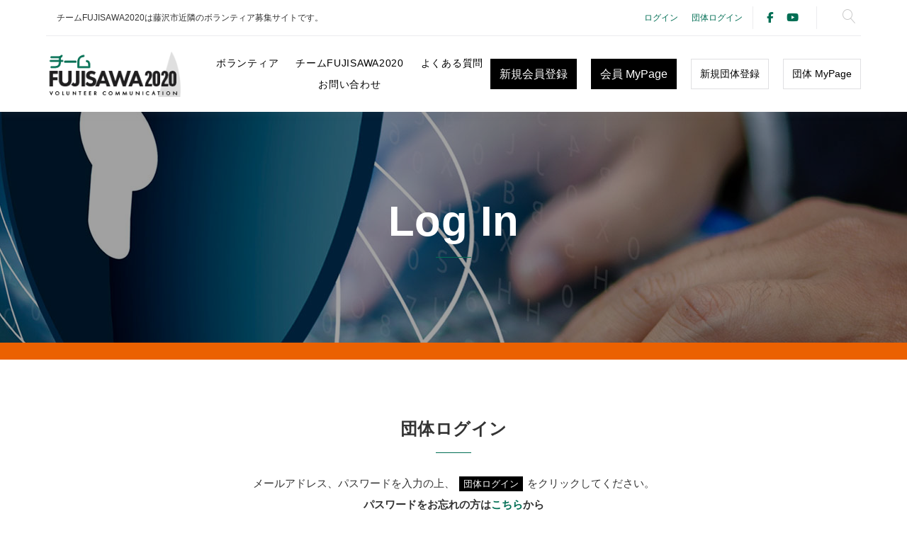

--- FILE ---
content_type: text/html; charset=UTF-8
request_url: https://team-fujisawa2020.jp/login_corp/
body_size: 12516
content:

<!DOCTYPE html>
<html class="wide wow-animation" lang="ja">
<head>
<title>団体ログイン | TEAM Fujisawa（チーム藤沢）</title>
<meta name="description" content="藤沢市・湘南江の島のボランティアを募集する際はチーム藤沢にログインしてください。ログインするには団体登録が必要です。">
<meta name="format-detection" content="telephone=no">
<meta name="viewport" content="width=device-width, height=device-height, initial-scale=1.0, maximum-scale=1.0, user-scalable=0">
<meta http-equiv="X-UA-Compatible" content="IE=edge">
<meta charset="utf-8">
<link rel="icon" href="/images/favicon.ico" type="image/x-icon">
<link rel="stylesheet" type="text/css" href="//fonts.googleapis.com/css?family=Poppins:300,400,500,600,700,900">
<link rel="stylesheet" href="/css/bootstrap.css">
<link rel="stylesheet" href="/css/style.css">
<link rel="stylesheet" href="/css/fonts.css">
<link rel="stylesheet" href="/css/team_fs.css">
<link rel="stylesheet" href="/fontawesome/css/all.min.css">
<meta name="twitter:title" content="藤沢市でのボランティア募集 | チームFUJISAWA2020（チーム藤沢）" />
<meta name="twitter:description" content="藤沢市・湘南江の島でのボランティア募集をお探しの方はチームFUJISAWA2020（チーム藤沢）にお任せ！さまざまな団体から寄せられたボランティア情報がたくさん掲載されてます。あなたにぴったりのボランティア募集が見つかる！藤沢市・湘南・江の島での情報を探している方必見です！" />
<meta name="twitter:card" content="summary_large_image" />
<meta name="twitter:image" content="https://team-fujisawa2020.jp/images/team_fujisawa_logo.png" />
<meta name="twitter:site" content="チームFUJISAWA2020（チーム藤沢）" />
<meta name="twitter:domain" content="https://team-fujisawa2020.jp/" />
<meta property="og:title" content="藤沢市でのボランティア募集 | チームFUJISAWA2020（チーム藤沢）" />
<meta property="og:description" content="藤沢市・湘南江の島でのボランティア募集をお探しの方はチームFUJISAWA2020（チーム藤沢）にお任せ！さまざまな団体から寄せられたボランティア情報がたくさん掲載されてます。あなたにぴったりのボランティア募集が見つかる！藤沢市・湘南・江の島での情報を探している方必見です！" />
<meta property="og:url" content="https://team-fujisawa2020.jp/" />
<meta property="og:site_name" content="チームFUJISAWA2020（チーム藤沢）" />
<meta property="og:type" content="article" />
<meta property="og:locale" content="ja-JP" />
<meta property="og:image" content="https://team-fujisawa2020.jp/images/team_fujisawa_logo.png" />
<meta property="og:image:width " content="216" />
<meta property="og:image:height" content="74" />
<!-- Global site tag (gtag.js) - Google Analytics -->
<script async src="https://www.googletagmanager.com/gtag/js?id=G-R549NFH4RJ"></script>
<script>
  window.dataLayer = window.dataLayer || [];
  function gtag(){dataLayer.push(arguments);}
  gtag('js', new Date());

  gtag('config', 'G-R549NFH4RJ');
</script>
</head>
<body>
<div class="preloader">
<div class="cssload-container">
<div class="cssload-speeding-wheel"></div>
<p>Loading...</p>
</div>
</div>

<div class="page">
<header class="page-header">
<div class="rd-navbar-wrap">
<nav class="rd-navbar" data-layout="rd-navbar-fixed" data-sm-layout="rd-navbar-fixed" data-sm-device-layout="rd-navbar-fixed" data-md-layout="rd-navbar-fixed" data-md-device-layout="rd-navbar-fixed" data-lg-device-layout="rd-navbar-fixed" data-xl-device-layout="rd-navbar-static" data-xxl-device-layout="rd-navbar-static" data-lg-layout="rd-navbar-fixed" data-xl-layout="rd-navbar-static" data-xxl-layout="rd-navbar-static" data-stick-up-clone="false" data-sm-stick-up="true" data-md-stick-up="true" data-lg-stick-up="true" data-xl-stick-up="true" data-xxl-stick-up="true" data-lg-stick-up-offset="120px" data-xl-stick-up-offset="35px" data-xxl-stick-up-offset="35px">
<div class="rd-navbar-top-panel rd-navbar-search-wrap">
<div class="rd-navbar-top-panel__main">
<div class="rd-navbar-top-panel__toggle rd-navbar-fixed__element-1 rd-navbar-static--hidden" data-rd-navbar-toggle=".rd-navbar-top-panel__main"><span></span></div>
<div class="rd-navbar-top-panel__content">
<div class="rd-navbar-top-panel__left">
<p>チームFUJISAWA2020は藤沢市近隣のボランティア募集サイトです。</p>
</div>
<div class="rd-navbar-top-panel__right">
<ul class="rd-navbar-items-list">
<li>
<ul class="list-inline-xxs">
<li><a href="/login/">ログイン</a></li>
<li><a href="/login_corp/">団体ログイン</a></li>
<!--
<li><a href="/login/">ログイン</a></li>
<li><a href="/login_corp/">団体ログイン</a></li>
-->
</ul>
</li>
<li>
<ul class="list-inline-xxs">
<li><a class="icon icon-xxs icon-primary fa fa-facebook" href="https://www.facebook.com/fj.games2020/" target="_blank"></a></li>
<li><a class="icon icon-xxs icon-primary fa fa-youtube" href="https://www.youtube.com/channel/UCfA4Hv6N2o1WHNlM2h1ktVw" target="_blank"></a></li>
</ul>
</li>
</ul>
</div>
</div>
</div>
<div class="rd-navbar-top-panel__aside">
<ul class="rd-navbar-items-list">
<li>
<div class="rd-navbar-fixed__element-2">
<button class="rd-navbar-search__toggle rd-navbar-search__toggle_additional" data-rd-navbar-toggle=".rd-navbar-search-wrap"></button>
</div>
</li>
</ul>
</div>
<div class="rd-navbar-search rd-navbar-search_toggled rd-navbar-search_not-collapsable">
<form class="rd-search" action="search-results.html" method="GET" data-search-live="rd-search-results-live">
<div class="form-wrap">
<input class="form-input" id="rd-navbar-search-form-input" type="text" name="s" autocomplete="off">
<label class="form-label" for="rd-navbar-search-form-input">キーワード</label>
<div class="rd-search-results-live" id="rd-search-results-live"></div>
</div>
<button class="rd-search__submit" type="submit"></button>
</form>
<div class="rd-navbar-fixed--hidden">
<button class="rd-navbar-search__toggle" data-custom-toggle=".rd-navbar-search-wrap" data-custom-toggle-disable-on-blur="true"></button>
</div>
</div>
</div>
<div class="rd-navbar-inner">
<div class="rd-navbar-panel">
<button class="rd-navbar-toggle" data-rd-navbar-toggle=".rd-navbar-nav-wrap"><span></span></button>
<div class="rd-navbar-brand"><a class="brand-name" href="/"><img src="/images/team_fujisawa_logo.png" alt="TEAM Fujisawa" width="216" height="74" srcset="/images/team_fujisawa_logo.png 2x"/></a></div>
</div>
<div class="rd-navbar-nav-wrap">
<div class="rd-navbar-nav-wrap__element"><a class="button button-gray-light-outline tf_btn_p12" href="/my_page_corp/">団体 MyPage</a></div>
<div class="rd-navbar-nav-wrap__element"><a class="button button-gray-light-outline tf_btn_p12" href="/hope/">新規団体登録</a></div>
<div class="rd-navbar-nav-wrap__element"><a class="button button-black tf_fs120 tf_btn_p12" href="/my_page/">会員 MyPage</a></div>
<div class="rd-navbar-nav-wrap__element"><a class="button button-black tf_fs120 tf_btn_p12" href="/registration/">新規会員登録</a></div>
<ul class="rd-navbar-nav">
<!--
<li class="active"><a href="/">Home</a></li>
-->
<li><a href="/vlt_list/">ボランティア</a></li>
<li><a href="/fujisawa/">チームFUJISAWA2020</a></li>
<li><a href="/faq/">よくある質問</a></li>
<!--
<li><a href="/hope/">掲載希望</a></li>
-->
<li><a href="/contact/">お問い合わせ</a></li>
</ul>
</div>
</div>
</nav>
</div>
</header>

<section>
<section class="section parallax-container context-dark" data-parallax-img="/images/category_img_007.jpg">
<div class="parallax-content parallax-header">
<div class="parallax-header__inner context-dark">
<div class="parallax-header__content tf_underbar">
<div class="container">
<div class="row justify-content-sm-center">
<div class="col-md-10 col-xl-8">
<h2 class="heading-decorated">Log In</h2>
</div>
</div>
</div>
</div>
</div>
</div>
</section>
</section>

<form action="/login_corp/form/" method="POST">

<section class="section-md bg-default">
<div class="container">
<div class="row">
<div class="col-sm-12 text-center">
<h4 class="heading-decorated">団体ログイン</h4>
<p class="tf_fs15">メールアドレス、パスワードを入力の上、<span class="tf_black">団体ログイン</span>をクリックしてください。<br>
<strong>パスワードをお忘れの方は<a href="/login_corp/resetting.html">こちら</a>から</strong><br>
<strong>新規団体登録は<a href="/hope/">こちら</a>から</strong></p>
</div>
</div>
<div class="row row-60 justify-content-center">
<div class="col-md-12 col-xl-8">
<div class="row">
<div class="form-group col-sm-6">
<label for="text1">メールアドレス</label>
<input type="email" id="toi_01" class="form-control" name="メールアドレス" maxlength="250">
</div>
<div class="form-group col-sm-6">
<label for="text1">パスワード</label>
<input type="password" id="toi_02" class="form-control" name="パスワード" maxlength="40">
</div>
</div>
<div class="tf_btn_item">
<div class="tf_btn_center"><input type="submit" value="団体ログイン" class="tf_btn_black btn_no_border on_cursor_pt"></div>
</div>

</form>

</div>
</div>
</div>
</section>

<section class="pre-footer-corporate bg-image-7 bg-overlay-darkest">
<div class="container">
<div class="row justify-content-sm-center justify-content-lg-start row-30 row-md-60">
<div class="col-sm-10 col-md-6 col-lg-12 col-xl-3"><a class="brand" href="/"><img src="/images/team_fujisawa_logo_w.png" alt="" width="216" height="74" srcset="/images/team_fujisawa_logo_w.png 2x"/></a>
<p style="margin-top: 12px; color: #888"></p>
</div>
<div class="col-sm-10 col-md-6 col-lg-3 col-xl-2">
<h6>Navigation</h6>
<ul class="list-xxs list-primary">
<li><a href="/">HOME</a></li>
<li><a href="/vlt_list/">ボランティア一覧</a></li>
<li><a href="/fujisawa/">TEAM FUJISAWAとは</a></li>
<li><a href="/faq/">よくある質問</a></li>
<li><a href="/hope/">掲載希望の方へ</a></li>
<li><a href="/registration/">会員登録（無料）</a></li>
<li><a href="/my_page/">My Page</a></li>
<li><a href="/contact/">お問い合わせ</a></li>
</ul>
</div>
<div class="col-sm-10 col-md-6 col-lg-5 col-xl-4">
<h6>Contacts</h6>
<ul class="list-xs">
<li>
<dl class="list-terms-minimal">
<dd>チームFUJISAWA2020 事務局<br>湘南工科大学　地域連携センター
</dd>
</dl>
</li>
<li>
<dl class="list-terms-minimal">
<dt>住所</dt>
<dd><br>〒251-8511 <a href="https://goo.gl/maps/tGGzizAEZFAJer1RA" target="_blank">神奈川県藤沢市辻堂西海岸1-1-25</a></dd>
</dl>
</li>
<li>
<dl class="list-terms-minimal">
<dt>連絡先</dt>
<dd>
<ul class="list-semicolon">
<li><br><a href="tel:0466300226">0466-30-0226</a>　<a href="/contact/">【お問い合わせフォーム】</a></li>
</ul>
</dd>
</dl>
</li>
<li>
<dl class="list-terms-minimal">
<dt>運営時間</dt>
<dd><br>月曜日から金曜日（祝日・年末年始を除く）<br>10時から16時30分</dd>
</dl>
</li>
</ul>
</div>
<div class="col-sm-10 col-md-6 col-lg-4 col-xl-3">
<div class="google-map-footer">
<iframe src="https://www.google.com/maps/embed?pb=!1m14!1m8!1m3!1d13020.92266262604!2d139.4430143!3d35.3250931!3m2!1i1024!2i768!4f13.1!3m3!1m2!1s0x60184e0c0ae74a3f%3A0xf7cd26b802394e70!2z5rmY5Y2X5bel56eR5aSn5a2m!5e0!3m2!1sja!2sjp!4v1684146172969!5m2!1sja!2sjp" width="100%" height="100%" style="border:0;" allowfullscreen="" loading="lazy" referrerpolicy="no-referrer-when-downgrade"></iframe>
</div>
</div>
</div>
</div>
</section>

<footer class="footer-corporate bg-gray-darkest">
<div class="container">
<div class="footer-corporate__inner">
<p class="rights"><span>Fujisawa City.</span><span>&nbsp;&copy;&nbsp;</span><span id="copyright-year"></span>. All Rights Reserved.　　<!--<a href="/privacy/">プライバシーポリシー</a>-->　　<a href="/terms/">利用規約</a></p>
<ul class="list-inline-xxs">
<li><a class="icon icon-xxs icon-primary fa fa-facebook" href="https://www.facebook.com/fj.games2020/" target="_blank"></a></li>
<li><a class="icon icon-xxs icon-primary fa fa-youtube" href="https://www.youtube.com/channel/UCfA4Hv6N2o1WHNlM2h1ktVw" target="_blank"></a></li>
</ul>
</div>
</div>
</footer>
</div>

<script src="/js/core.min.js"></script>
<script src="/js/script.js"></script>
<script src="/js/all.js"></script>
</body>
</html>

--- FILE ---
content_type: text/css
request_url: https://team-fujisawa2020.jp/css/fonts.css
body_size: 169237
content:
/*
*
* Font Awesome Icons 4.7.0
* --------------------------------------------------
*/@font-face {	font-family: 'FontAwesome';	src: url("../fonts/fontawesome-webfont.eot?v=4.7.0");	src: url("../fonts/fontawesome-webfont.eot?#iefix&v=4.7.0") format("embedded-opentype"), url("../fonts/fontawesome-webfont.woff2?v=4.7.0") format("woff2"), url("../fonts/fontawesome-webfont.woff?v=4.7.0") format("woff"), url("../fonts/fontawesome-webfont.ttf?v=4.7.0") format("truetype"), url("../fonts/fontawesome-webfont.svg?v=4.7.0#fontawesomeregular") format("svg");	font-weight: normal;	font-style: normal;}.fa {	display: inline-block;	font-family: 'FontAwesome';	font-size: inherit;	text-rendering: auto;	-webkit-font-smoothing: antialiased;	-moz-osx-font-smoothing: grayscale;}[class*='fa-']:before {	font-weight: 400;	font-family: 'FontAwesome';}/* makes the font 33% larger relative to the icon container */.fa-lg {	font-size: 1.33333333em;	line-height: 0.75em;	vertical-align: -15%;}.fa-2x {	font-size: 2em;}.fa-3x {	font-size: 3em;}.fa-4x {	font-size: 4em;}.fa-5x {	font-size: 5em;}.fa-fw {	width: 1.28571429em;	text-align: center;}.fa-ul {	padding-left: 0;	margin-left: 2.14285714em;	list-style-type: none;}.fa-ul > li {	position: relative;}.fa-li {	position: absolute;	left: -2.14285714em;	width: 2.14285714em;	top: 0.14285714em;	text-align: center;}.fa-li.fa-lg {	left: -1.85714286em;}.fa-border {	padding: .2em .25em .15em;	border: solid 0.08em #eeeeee;	border-radius: .1em;}.fa-pull-left {	float: left;}.fa-pull-right {	float: right;}.fa.fa-pull-left {	margin-right: .3em;}.fa.fa-pull-right {	margin-left: .3em;}/* Deprecated as of 4.4.0 */.pull-right {	float: right;}.pull-left {	float: left;}.fa.pull-left {	margin-right: .3em;}.fa.pull-right {	margin-left: .3em;}.fa-spin {	-webkit-animation: fa-spin 2s infinite linear;	animation: fa-spin 2s infinite linear;}.fa-pulse {	-webkit-animation: fa-spin 1s infinite steps(8);	animation: fa-spin 1s infinite steps(8);}@-webkit-keyframes fa-spin {	0% {		-webkit-transform: rotate(0deg);		transform: rotate(0deg);	}	100% {		-webkit-transform: rotate(359deg);		transform: rotate(359deg);	}}@keyframes fa-spin {	0% {		-webkit-transform: rotate(0deg);		transform: rotate(0deg);	}	100% {		-webkit-transform: rotate(359deg);		transform: rotate(359deg);	}}.fa-rotate-90 {	-ms-filter: "progid:DXImageTransform.Microsoft.BasicImage(rotation=1)";	-webkit-transform: rotate(90deg);	-ms-transform: rotate(90deg);	transform: rotate(90deg);}.fa-rotate-180 {	-ms-filter: "progid:DXImageTransform.Microsoft.BasicImage(rotation=2)";	-webkit-transform: rotate(180deg);	-ms-transform: rotate(180deg);	transform: rotate(180deg);}.fa-rotate-270 {	-ms-filter: "progid:DXImageTransform.Microsoft.BasicImage(rotation=3)";	-webkit-transform: rotate(270deg);	-ms-transform: rotate(270deg);	transform: rotate(270deg);}.fa-flip-horizontal {	-ms-filter: "progid:DXImageTransform.Microsoft.BasicImage(rotation=0, mirror=1)";	-webkit-transform: scale(-1, 1);	-ms-transform: scale(-1, 1);	transform: scale(-1, 1);}.fa-flip-vertical {	-ms-filter: "progid:DXImageTransform.Microsoft.BasicImage(rotation=2, mirror=1)";	-webkit-transform: scale(1, -1);	-ms-transform: scale(1, -1);	transform: scale(1, -1);}:root .fa-rotate-90,:root .fa-rotate-180,:root .fa-rotate-270,:root .fa-flip-horizontal,:root .fa-flip-vertical {	filter: none;}.fa-stack {	position: relative;	display: inline-block;	width: 2em;	height: 2em;	line-height: 2em;	vertical-align: middle;}.fa-stack-1x,.fa-stack-2x {	position: absolute;	left: 0;	width: 100%;	text-align: center;}.fa-stack-1x {	line-height: inherit;}.fa-stack-2x {	font-size: 2em;}.fa-inverse {	color: #ffffff;}/* Font Awesome uses the Unicode Private Use Area (PUA) to ensure screen
   readers do not read off random characters that represent icons */.fa-glass:before {	content: "\f000";}.fa-music:before {	content: "\f001";}.fa-search:before {	content: "\f002";}.fa-envelope-o:before {	content: "\f003";}.fa-heart:before {	content: "\f004";}.fa-star:before {	content: "\f005";}.fa-star-o:before {	content: "\f006";}.fa-user:before {	content: "\f007";}.fa-film:before {	content: "\f008";}.fa-th-large:before {	content: "\f009";}.fa-th:before {	content: "\f00a";}.fa-th-list:before {	content: "\f00b";}.fa-check:before {	content: "\f00c";}.fa-remove:before,.fa-close:before,.fa-times:before {	content: "\f00d";}.fa-search-plus:before {	content: "\f00e";}.fa-search-minus:before {	content: "\f010";}.fa-power-off:before {	content: "\f011";}.fa-signal:before {	content: "\f012";}.fa-gear:before,.fa-cog:before {	content: "\f013";}.fa-trash-o:before {	content: "\f014";}.fa-home:before {	content: "\f015";}.fa-file-o:before {	content: "\f016";}.fa-clock-o:before {	content: "\f017";}.fa-road:before {	content: "\f018";}.fa-download:before {	content: "\f019";}.fa-arrow-circle-o-down:before {	content: "\f01a";}.fa-arrow-circle-o-up:before {	content: "\f01b";}.fa-inbox:before {	content: "\f01c";}.fa-play-circle-o:before {	content: "\f01d";}.fa-rotate-right:before,.fa-repeat:before {	content: "\f01e";}.fa-refresh:before {	content: "\f021";}.fa-list-alt:before {	content: "\f022";}.fa-lock:before {	content: "\f023";}.fa-flag:before {	content: "\f024";}.fa-headphones:before {	content: "\f025";}.fa-volume-off:before {	content: "\f026";}.fa-volume-down:before {	content: "\f027";}.fa-volume-up:before {	content: "\f028";}.fa-qrcode:before {	content: "\f029";}.fa-barcode:before {	content: "\f02a";}.fa-tag:before {	content: "\f02b";}.fa-tags:before {	content: "\f02c";}.fa-book:before {	content: "\f02d";}.fa-bookmark:before {	content: "\f02e";}.fa-print:before {	content: "\f02f";}.fa-camera:before {	content: "\f030";}.fa-font:before {	content: "\f031";}.fa-bold:before {	content: "\f032";}.fa-italic:before {	content: "\f033";}.fa-text-height:before {	content: "\f034";}.fa-text-width:before {	content: "\f035";}.fa-align-left:before {	content: "\f036";}.fa-align-center:before {	content: "\f037";}.fa-align-right:before {	content: "\f038";}.fa-align-justify:before {	content: "\f039";}.fa-list:before {	content: "\f03a";}.fa-dedent:before,.fa-outdent:before {	content: "\f03b";}.fa-indent:before {	content: "\f03c";}.fa-video-camera:before {	content: "\f03d";}.fa-photo:before,.fa-image:before,.fa-picture-o:before {	content: "\f03e";}.fa-pencil:before {	content: "\f040";}.fa-map-marker:before {	content: "\f041";}.fa-adjust:before {	content: "\f042";}.fa-tint:before {	content: "\f043";}.fa-edit:before,.fa-pencil-square-o:before {	content: "\f044";}.fa-share-square-o:before {	content: "\f045";}.fa-check-square-o:before {	content: "\f046";}.fa-arrows:before {	content: "\f047";}.fa-step-backward:before {	content: "\f048";}.fa-fast-backward:before {	content: "\f049";}.fa-backward:before {	content: "\f04a";}.fa-play:before {	content: "\f04b";}.fa-pause:before {	content: "\f04c";}.fa-stop:before {	content: "\f04d";}.fa-forward:before {	content: "\f04e";}.fa-fast-forward:before {	content: "\f050";}.fa-step-forward:before {	content: "\f051";}.fa-eject:before {	content: "\f052";}.fa-chevron-left:before {	content: "\f053";}.fa-chevron-right:before {	content: "\f054";}.fa-plus-circle:before {	content: "\f055";}.fa-minus-circle:before {	content: "\f056";}.fa-times-circle:before {	content: "\f057";}.fa-check-circle:before {	content: "\f058";}.fa-question-circle:before {	content: "\f059";}.fa-info-circle:before {	content: "\f05a";}.fa-crosshairs:before {	content: "\f05b";}.fa-times-circle-o:before {	content: "\f05c";}.fa-check-circle-o:before {	content: "\f05d";}.fa-ban:before {	content: "\f05e";}.fa-arrow-left:before {	content: "\f060";}.fa-arrow-right:before {	content: "\f061";}.fa-arrow-up:before {	content: "\f062";}.fa-arrow-down:before {	content: "\f063";}.fa-mail-forward:before,.fa-share:before {	content: "\f064";}.fa-expand:before {	content: "\f065";}.fa-compress:before {	content: "\f066";}.fa-plus:before {	content: "\f067";}.fa-minus:before {	content: "\f068";}.fa-asterisk:before {	content: "\f069";}.fa-exclamation-circle:before {	content: "\f06a";}.fa-gift:before {	content: "\f06b";}.fa-leaf:before {	content: "\f06c";}.fa-fire:before {	content: "\f06d";}.fa-eye:before {	content: "\f06e";}.fa-eye-slash:before {	content: "\f070";}.fa-warning:before,.fa-exclamation-triangle:before {	content: "\f071";}.fa-plane:before {	content: "\f072";}.fa-calendar:before {	content: "\f073";}.fa-random:before {	content: "\f074";}.fa-comment:before {	content: "\f075";}.fa-magnet:before {	content: "\f076";}.fa-chevron-up:before {	content: "\f077";}.fa-chevron-down:before {	content: "\f078";}.fa-retweet:before {	content: "\f079";}.fa-shopping-cart:before {	content: "\f07a";}.fa-folder:before {	content: "\f07b";}.fa-folder-open:before {	content: "\f07c";}.fa-arrows-v:before {	content: "\f07d";}.fa-arrows-h:before {	content: "\f07e";}.fa-bar-chart-o:before,.fa-bar-chart:before {	content: "\f080";}.fa-twitter-square:before {	content: "\f081";}.fa-facebook-square:before {	content: "\f082";}.fa-camera-retro:before {	content: "\f083";}.fa-key:before {	content: "\f084";}.fa-gears:before,.fa-cogs:before {	content: "\f085";}.fa-comments:before {	content: "\f086";}.fa-thumbs-o-up:before {	content: "\f087";}.fa-thumbs-o-down:before {	content: "\f088";}.fa-star-half:before {	content: "\f089";}.fa-heart-o:before {	content: "\f08a";}.fa-sign-out:before {	content: "\f08b";}.fa-linkedin-square:before {	content: "\f08c";}.fa-thumb-tack:before {	content: "\f08d";}.fa-external-link:before {	content: "\f08e";}.fa-sign-in:before {	content: "\f090";}.fa-trophy:before {	content: "\f091";}.fa-github-square:before {	content: "\f092";}.fa-upload:before {	content: "\f093";}.fa-lemon-o:before {	content: "\f094";}.fa-phone:before {	content: "\f095";}.fa-square-o:before {	content: "\f096";}.fa-bookmark-o:before {	content: "\f097";}.fa-phone-square:before {	content: "\f098";}.fa-twitter:before {	content: "\f099";}.fa-facebook-f:before,.fa-facebook:before {	content: "\f09a";}.fa-github:before {	content: "\f09b";}.fa-unlock:before {	content: "\f09c";}.fa-credit-card:before {	content: "\f09d";}.fa-feed:before,.fa-rss:before {	content: "\f09e";}.fa-hdd-o:before {	content: "\f0a0";}.fa-bullhorn:before {	content: "\f0a1";}.fa-bell:before {	content: "\f0f3";}.fa-certificate:before {	content: "\f0a3";}.fa-hand-o-right:before {	content: "\f0a4";}.fa-hand-o-left:before {	content: "\f0a5";}.fa-hand-o-up:before {	content: "\f0a6";}.fa-hand-o-down:before {	content: "\f0a7";}.fa-arrow-circle-left:before {	content: "\f0a8";}.fa-arrow-circle-right:before {	content: "\f0a9";}.fa-arrow-circle-up:before {	content: "\f0aa";}.fa-arrow-circle-down:before {	content: "\f0ab";}.fa-globe:before {	content: "\f0ac";}.fa-wrench:before {	content: "\f0ad";}.fa-tasks:before {	content: "\f0ae";}.fa-filter:before {	content: "\f0b0";}.fa-briefcase:before {	content: "\f0b1";}.fa-arrows-alt:before {	content: "\f0b2";}.fa-group:before,.fa-users:before {	content: "\f0c0";}.fa-chain:before,.fa-link:before {	content: "\f0c1";}.fa-cloud:before {	content: "\f0c2";}.fa-flask:before {	content: "\f0c3";}.fa-cut:before,.fa-scissors:before {	content: "\f0c4";}.fa-copy:before,.fa-files-o:before {	content: "\f0c5";}.fa-paperclip:before {	content: "\f0c6";}.fa-save:before,.fa-floppy-o:before {	content: "\f0c7";}.fa-square:before {	content: "\f0c8";}.fa-navicon:before,.fa-reorder:before,.fa-bars:before {	content: "\f0c9";}.fa-list-ul:before {	content: "\f0ca";}.fa-list-ol:before {	content: "\f0cb";}.fa-strikethrough:before {	content: "\f0cc";}.fa-underline:before {	content: "\f0cd";}.fa-table:before {	content: "\f0ce";}.fa-magic:before {	content: "\f0d0";}.fa-truck:before {	content: "\f0d1";}.fa-pinterest:before {	content: "\f0d2";}.fa-pinterest-square:before {	content: "\f0d3";}.fa-google-plus-square:before {	content: "\f0d4";}.fa-google-plus:before {	content: "\f0d5";}.fa-money:before {	content: "\f0d6";}.fa-caret-down:before {	content: "\f0d7";}.fa-caret-up:before {	content: "\f0d8";}.fa-caret-left:before {	content: "\f0d9";}.fa-caret-right:before {	content: "\f0da";}.fa-columns:before {	content: "\f0db";}.fa-unsorted:before,.fa-sort:before {	content: "\f0dc";}.fa-sort-down:before,.fa-sort-desc:before {	content: "\f0dd";}.fa-sort-up:before,.fa-sort-asc:before {	content: "\f0de";}.fa-envelope:before {	content: "\f0e0";}.fa-linkedin:before {	content: "\f0e1";}.fa-rotate-left:before,.fa-undo:before {	content: "\f0e2";}.fa-legal:before,.fa-gavel:before {	content: "\f0e3";}.fa-dashboard:before,.fa-tachometer:before {	content: "\f0e4";}.fa-comment-o:before {	content: "\f0e5";}.fa-comments-o:before {	content: "\f0e6";}.fa-flash:before,.fa-bolt:before {	content: "\f0e7";}.fa-sitemap:before {	content: "\f0e8";}.fa-umbrella:before {	content: "\f0e9";}.fa-paste:before,.fa-clipboard:before {	content: "\f0ea";}.fa-lightbulb-o:before {	content: "\f0eb";}.fa-exchange:before {	content: "\f0ec";}.fa-cloud-download:before {	content: "\f0ed";}.fa-cloud-upload:before {	content: "\f0ee";}.fa-user-md:before {	content: "\f0f0";}.fa-stethoscope:before {	content: "\f0f1";}.fa-suitcase:before {	content: "\f0f2";}.fa-bell-o:before {	content: "\f0a2";}.fa-coffee:before {	content: "\f0f4";}.fa-cutlery:before {	content: "\f0f5";}.fa-file-text-o:before {	content: "\f0f6";}.fa-building-o:before {	content: "\f0f7";}.fa-hospital-o:before {	content: "\f0f8";}.fa-ambulance:before {	content: "\f0f9";}.fa-medkit:before {	content: "\f0fa";}.fa-fighter-jet:before {	content: "\f0fb";}.fa-beer:before {	content: "\f0fc";}.fa-h-square:before {	content: "\f0fd";}.fa-plus-square:before {	content: "\f0fe";}.fa-angle-double-left:before {	content: "\f100";}.fa-angle-double-right:before {	content: "\f101";}.fa-angle-double-up:before {	content: "\f102";}.fa-angle-double-down:before {	content: "\f103";}.fa-angle-left:before {	content: "\f104";}.fa-angle-right:before {	content: "\f105";}.fa-angle-up:before {	content: "\f106";}.fa-angle-down:before {	content: "\f107";}.fa-desktop:before {	content: "\f108";}.fa-laptop:before {	content: "\f109";}.fa-tablet:before {	content: "\f10a";}.fa-mobile-phone:before,.fa-mobile:before {	content: "\f10b";}.fa-circle-o:before {	content: "\f10c";}.fa-quote-left:before {	content: "\f10d";}.fa-quote-right:before {	content: "\f10e";}.fa-spinner:before {	content: "\f110";}.fa-circle:before {	content: "\f111";}.fa-mail-reply:before,.fa-reply:before {	content: "\f112";}.fa-github-alt:before {	content: "\f113";}.fa-folder-o:before {	content: "\f114";}.fa-folder-open-o:before {	content: "\f115";}.fa-smile-o:before {	content: "\f118";}.fa-frown-o:before {	content: "\f119";}.fa-meh-o:before {	content: "\f11a";}.fa-gamepad:before {	content: "\f11b";}.fa-keyboard-o:before {	content: "\f11c";}.fa-flag-o:before {	content: "\f11d";}.fa-flag-checkered:before {	content: "\f11e";}.fa-terminal:before {	content: "\f120";}.fa-code:before {	content: "\f121";}.fa-mail-reply-all:before,.fa-reply-all:before {	content: "\f122";}.fa-star-half-empty:before,.fa-star-half-full:before,.fa-star-half-o:before {	content: "\f123";}.fa-location-arrow:before {	content: "\f124";}.fa-crop:before {	content: "\f125";}.fa-code-fork:before {	content: "\f126";}.fa-unlink:before,.fa-chain-broken:before {	content: "\f127";}.fa-question:before {	content: "\f128";}.fa-info:before {	content: "\f129";}.fa-exclamation:before {	content: "\f12a";}.fa-superscript:before {	content: "\f12b";}.fa-subscript:before {	content: "\f12c";}.fa-eraser:before {	content: "\f12d";}.fa-puzzle-piece:before {	content: "\f12e";}.fa-microphone:before {	content: "\f130";}.fa-microphone-slash:before {	content: "\f131";}.fa-shield:before {	content: "\f132";}.fa-calendar-o:before {	content: "\f133";}.fa-fire-extinguisher:before {	content: "\f134";}.fa-rocket:before {	content: "\f135";}.fa-maxcdn:before {	content: "\f136";}.fa-chevron-circle-left:before {	content: "\f137";}.fa-chevron-circle-right:before {	content: "\f138";}.fa-chevron-circle-up:before {	content: "\f139";}.fa-chevron-circle-down:before {	content: "\f13a";}.fa-html5:before {	content: "\f13b";}.fa-css3:before {	content: "\f13c";}.fa-anchor:before {	content: "\f13d";}.fa-unlock-alt:before {	content: "\f13e";}.fa-bullseye:before {	content: "\f140";}.fa-ellipsis-h:before {	content: "\f141";}.fa-ellipsis-v:before {	content: "\f142";}.fa-rss-square:before {	content: "\f143";}.fa-play-circle:before {	content: "\f144";}.fa-ticket:before {	content: "\f145";}.fa-minus-square:before {	content: "\f146";}.fa-minus-square-o:before {	content: "\f147";}.fa-level-up:before {	content: "\f148";}.fa-level-down:before {	content: "\f149";}.fa-check-square:before {	content: "\f14a";}.fa-pencil-square:before {	content: "\f14b";}.fa-external-link-square:before {	content: "\f14c";}.fa-share-square:before {	content: "\f14d";}.fa-compass:before {	content: "\f14e";}.fa-toggle-down:before,.fa-caret-square-o-down:before {	content: "\f150";}.fa-toggle-up:before,.fa-caret-square-o-up:before {	content: "\f151";}.fa-toggle-right:before,.fa-caret-square-o-right:before {	content: "\f152";}.fa-euro:before,.fa-eur:before {	content: "\f153";}.fa-gbp:before {	content: "\f154";}.fa-dollar:before,.fa-usd:before {	content: "\f155";}.fa-rupee:before,.fa-inr:before {	content: "\f156";}.fa-cny:before,.fa-rmb:before,.fa-yen:before,.fa-jpy:before {	content: "\f157";}.fa-ruble:before,.fa-rouble:before,.fa-rub:before {	content: "\f158";}.fa-won:before,.fa-krw:before {	content: "\f159";}.fa-bitcoin:before,.fa-btc:before {	content: "\f15a";}.fa-file:before {	content: "\f15b";}.fa-file-text:before {	content: "\f15c";}.fa-sort-alpha-asc:before {	content: "\f15d";}.fa-sort-alpha-desc:before {	content: "\f15e";}.fa-sort-amount-asc:before {	content: "\f160";}.fa-sort-amount-desc:before {	content: "\f161";}.fa-sort-numeric-asc:before {	content: "\f162";}.fa-sort-numeric-desc:before {	content: "\f163";}.fa-thumbs-up:before {	content: "\f164";}.fa-thumbs-down:before {	content: "\f165";}.fa-youtube-square:before {	content: "\f166";}.fa-youtube:before {	content: "\f167";}.fa-xing:before {	content: "\f168";}.fa-xing-square:before {	content: "\f169";}.fa-youtube-play:before {	content: "\f16a";}.fa-dropbox:before {	content: "\f16b";}.fa-stack-overflow:before {	content: "\f16c";}.fa-instagram:before {	content: "\f16d";}.fa-flickr:before {	content: "\f16e";}.fa-adn:before {	content: "\f170";}.fa-bitbucket:before {	content: "\f171";}.fa-bitbucket-square:before {	content: "\f172";}.fa-tumblr:before {	content: "\f173";}.fa-tumblr-square:before {	content: "\f174";}.fa-long-arrow-down:before {	content: "\f175";}.fa-long-arrow-up:before {	content: "\f176";}.fa-long-arrow-left:before {	content: "\f177";}.fa-long-arrow-right:before {	content: "\f178";}.fa-apple:before {	content: "\f179";}.fa-windows:before {	content: "\f17a";}.fa-android:before {	content: "\f17b";}.fa-linux:before {	content: "\f17c";}.fa-dribbble:before {	content: "\f17d";}.fa-skype:before {	content: "\f17e";}.fa-foursquare:before {	content: "\f180";}.fa-trello:before {	content: "\f181";}.fa-female:before {	content: "\f182";}.fa-male:before {	content: "\f183";}.fa-gittip:before,.fa-gratipay:before {	content: "\f184";}.fa-sun-o:before {	content: "\f185";}.fa-moon-o:before {	content: "\f186";}.fa-archive:before {	content: "\f187";}.fa-bug:before {	content: "\f188";}.fa-vk:before {	content: "\f189";}.fa-weibo:before {	content: "\f18a";}.fa-renren:before {	content: "\f18b";}.fa-pagelines:before {	content: "\f18c";}.fa-stack-exchange:before {	content: "\f18d";}.fa-arrow-circle-o-right:before {	content: "\f18e";}.fa-arrow-circle-o-left:before {	content: "\f190";}.fa-toggle-left:before,.fa-caret-square-o-left:before {	content: "\f191";}.fa-dot-circle-o:before {	content: "\f192";}.fa-wheelchair:before {	content: "\f193";}.fa-vimeo-square:before {	content: "\f194";}.fa-turkish-lira:before,.fa-try:before {	content: "\f195";}.fa-plus-square-o:before {	content: "\f196";}.fa-space-shuttle:before {	content: "\f197";}.fa-slack:before {	content: "\f198";}.fa-envelope-square:before {	content: "\f199";}.fa-wordpress:before {	content: "\f19a";}.fa-openid:before {	content: "\f19b";}.fa-institution:before,.fa-bank:before,.fa-university:before {	content: "\f19c";}.fa-mortar-board:before,.fa-graduation-cap:before {	content: "\f19d";}.fa-yahoo:before {	content: "\f19e";}.fa-google:before {	content: "\f1a0";}.fa-reddit:before {	content: "\f1a1";}.fa-reddit-square:before {	content: "\f1a2";}.fa-stumbleupon-circle:before {	content: "\f1a3";}.fa-stumbleupon:before {	content: "\f1a4";}.fa-delicious:before {	content: "\f1a5";}.fa-digg:before {	content: "\f1a6";}.fa-pied-piper-pp:before {	content: "\f1a7";}.fa-pied-piper-alt:before {	content: "\f1a8";}.fa-drupal:before {	content: "\f1a9";}.fa-joomla:before {	content: "\f1aa";}.fa-language:before {	content: "\f1ab";}.fa-fax:before {	content: "\f1ac";}.fa-building:before {	content: "\f1ad";}.fa-child:before {	content: "\f1ae";}.fa-paw:before {	content: "\f1b0";}.fa-spoon:before {	content: "\f1b1";}.fa-cube:before {	content: "\f1b2";}.fa-cubes:before {	content: "\f1b3";}.fa-behance:before {	content: "\f1b4";}.fa-behance-square:before {	content: "\f1b5";}.fa-steam:before {	content: "\f1b6";}.fa-steam-square:before {	content: "\f1b7";}.fa-recycle:before {	content: "\f1b8";}.fa-automobile:before,.fa-car:before {	content: "\f1b9";}.fa-cab:before,.fa-taxi:before {	content: "\f1ba";}.fa-tree:before {	content: "\f1bb";}.fa-spotify:before {	content: "\f1bc";}.fa-deviantart:before {	content: "\f1bd";}.fa-soundcloud:before {	content: "\f1be";}.fa-database:before {	content: "\f1c0";}.fa-file-pdf-o:before {	content: "\f1c1";}.fa-file-word-o:before {	content: "\f1c2";}.fa-file-excel-o:before {	content: "\f1c3";}.fa-file-powerpoint-o:before {	content: "\f1c4";}.fa-file-photo-o:before,.fa-file-picture-o:before,.fa-file-image-o:before {	content: "\f1c5";}.fa-file-zip-o:before,.fa-file-archive-o:before {	content: "\f1c6";}.fa-file-sound-o:before,.fa-file-audio-o:before {	content: "\f1c7";}.fa-file-movie-o:before,.fa-file-video-o:before {	content: "\f1c8";}.fa-file-code-o:before {	content: "\f1c9";}.fa-vine:before {	content: "\f1ca";}.fa-codepen:before {	content: "\f1cb";}.fa-jsfiddle:before {	content: "\f1cc";}.fa-life-bouy:before,.fa-life-buoy:before,.fa-life-saver:before,.fa-support:before,.fa-life-ring:before {	content: "\f1cd";}.fa-circle-o-notch:before {	content: "\f1ce";}.fa-ra:before,.fa-resistance:before,.fa-rebel:before {	content: "\f1d0";}.fa-ge:before,.fa-empire:before {	content: "\f1d1";}.fa-git-square:before {	content: "\f1d2";}.fa-git:before {	content: "\f1d3";}.fa-y-combinator-square:before,.fa-yc-square:before,.fa-hacker-news:before {	content: "\f1d4";}.fa-tencent-weibo:before {	content: "\f1d5";}.fa-qq:before {	content: "\f1d6";}.fa-wechat:before,.fa-weixin:before {	content: "\f1d7";}.fa-send:before,.fa-paper-plane:before {	content: "\f1d8";}.fa-send-o:before,.fa-paper-plane-o:before {	content: "\f1d9";}.fa-history:before {	content: "\f1da";}.fa-circle-thin:before {	content: "\f1db";}.fa-header:before {	content: "\f1dc";}.fa-paragraph:before {	content: "\f1dd";}.fa-sliders:before {	content: "\f1de";}.fa-share-alt:before {	content: "\f1e0";}.fa-share-alt-square:before {	content: "\f1e1";}.fa-bomb:before {	content: "\f1e2";}.fa-soccer-ball-o:before,.fa-futbol-o:before {	content: "\f1e3";}.fa-tty:before {	content: "\f1e4";}.fa-binoculars:before {	content: "\f1e5";}.fa-plug:before {	content: "\f1e6";}.fa-slideshare:before {	content: "\f1e7";}.fa-twitch:before {	content: "\f1e8";}.fa-yelp:before {	content: "\f1e9";}.fa-newspaper-o:before {	content: "\f1ea";}.fa-wifi:before {	content: "\f1eb";}.fa-calculator:before {	content: "\f1ec";}.fa-paypal:before {	content: "\f1ed";}.fa-google-wallet:before {	content: "\f1ee";}.fa-cc-visa:before {	content: "\f1f0";}.fa-cc-mastercard:before {	content: "\f1f1";}.fa-cc-discover:before {	content: "\f1f2";}.fa-cc-amex:before {	content: "\f1f3";}.fa-cc-paypal:before {	content: "\f1f4";}.fa-cc-stripe:before {	content: "\f1f5";}.fa-bell-slash:before {	content: "\f1f6";}.fa-bell-slash-o:before {	content: "\f1f7";}.fa-trash:before {	content: "\f1f8";}.fa-copyright:before {	content: "\f1f9";}.fa-at:before {	content: "\f1fa";}.fa-eyedropper:before {	content: "\f1fb";}.fa-paint-brush:before {	content: "\f1fc";}.fa-birthday-cake:before {	content: "\f1fd";}.fa-area-chart:before {	content: "\f1fe";}.fa-pie-chart:before {	content: "\f200";}.fa-line-chart:before {	content: "\f201";}.fa-lastfm:before {	content: "\f202";}.fa-lastfm-square:before {	content: "\f203";}.fa-toggle-off:before {	content: "\f204";}.fa-toggle-on:before {	content: "\f205";}.fa-bicycle:before {	content: "\f206";}.fa-bus:before {	content: "\f207";}.fa-ioxhost:before {	content: "\f208";}.fa-angellist:before {	content: "\f209";}.fa-cc:before {	content: "\f20a";}.fa-shekel:before,.fa-sheqel:before,.fa-ils:before {	content: "\f20b";}.fa-meanpath:before {	content: "\f20c";}.fa-buysellads:before {	content: "\f20d";}.fa-connectdevelop:before {	content: "\f20e";}.fa-dashcube:before {	content: "\f210";}.fa-forumbee:before {	content: "\f211";}.fa-leanpub:before {	content: "\f212";}.fa-sellsy:before {	content: "\f213";}.fa-shirtsinbulk:before {	content: "\f214";}.fa-simplybuilt:before {	content: "\f215";}.fa-skyatlas:before {	content: "\f216";}.fa-cart-plus:before {	content: "\f217";}.fa-cart-arrow-down:before {	content: "\f218";}.fa-diamond:before {	content: "\f219";}.fa-ship:before {	content: "\f21a";}.fa-user-secret:before {	content: "\f21b";}.fa-motorcycle:before {	content: "\f21c";}.fa-street-view:before {	content: "\f21d";}.fa-heartbeat:before {	content: "\f21e";}.fa-venus:before {	content: "\f221";}.fa-mars:before {	content: "\f222";}.fa-mercury:before {	content: "\f223";}.fa-intersex:before,.fa-transgender:before {	content: "\f224";}.fa-transgender-alt:before {	content: "\f225";}.fa-venus-double:before {	content: "\f226";}.fa-mars-double:before {	content: "\f227";}.fa-venus-mars:before {	content: "\f228";}.fa-mars-stroke:before {	content: "\f229";}.fa-mars-stroke-v:before {	content: "\f22a";}.fa-mars-stroke-h:before {	content: "\f22b";}.fa-neuter:before {	content: "\f22c";}.fa-genderless:before {	content: "\f22d";}.fa-facebook-official:before {	content: "\f230";}.fa-pinterest-p:before {	content: "\f231";}.fa-whatsapp:before {	content: "\f232";}.fa-server:before {	content: "\f233";}.fa-user-plus:before {	content: "\f234";}.fa-user-times:before {	content: "\f235";}.fa-hotel:before,.fa-bed:before {	content: "\f236";}.fa-viacoin:before {	content: "\f237";}.fa-train:before {	content: "\f238";}.fa-subway:before {	content: "\f239";}.fa-medium:before {	content: "\f23a";}.fa-yc:before,.fa-y-combinator:before {	content: "\f23b";}.fa-optin-monster:before {	content: "\f23c";}.fa-opencart:before {	content: "\f23d";}.fa-expeditedssl:before {	content: "\f23e";}.fa-battery-4:before,.fa-battery:before,.fa-battery-full:before {	content: "\f240";}.fa-battery-3:before,.fa-battery-three-quarters:before {	content: "\f241";}.fa-battery-2:before,.fa-battery-half:before {	content: "\f242";}.fa-battery-1:before,.fa-battery-quarter:before {	content: "\f243";}.fa-battery-0:before,.fa-battery-empty:before {	content: "\f244";}.fa-mouse-pointer:before {	content: "\f245";}.fa-i-cursor:before {	content: "\f246";}.fa-object-group:before {	content: "\f247";}.fa-object-ungroup:before {	content: "\f248";}.fa-sticky-note:before {	content: "\f249";}.fa-sticky-note-o:before {	content: "\f24a";}.fa-cc-jcb:before {	content: "\f24b";}.fa-cc-diners-club:before {	content: "\f24c";}.fa-clone:before {	content: "\f24d";}.fa-balance-scale:before {	content: "\f24e";}.fa-hourglass-o:before {	content: "\f250";}.fa-hourglass-1:before,.fa-hourglass-start:before {	content: "\f251";}.fa-hourglass-2:before,.fa-hourglass-half:before {	content: "\f252";}.fa-hourglass-3:before,.fa-hourglass-end:before {	content: "\f253";}.fa-hourglass:before {	content: "\f254";}.fa-hand-grab-o:before,.fa-hand-rock-o:before {	content: "\f255";}.fa-hand-stop-o:before,.fa-hand-paper-o:before {	content: "\f256";}.fa-hand-scissors-o:before {	content: "\f257";}.fa-hand-lizard-o:before {	content: "\f258";}.fa-hand-spock-o:before {	content: "\f259";}.fa-hand-pointer-o:before {	content: "\f25a";}.fa-hand-peace-o:before {	content: "\f25b";}.fa-trademark:before {	content: "\f25c";}.fa-registered:before {	content: "\f25d";}.fa-creative-commons:before {	content: "\f25e";}.fa-gg:before {	content: "\f260";}.fa-gg-circle:before {	content: "\f261";}.fa-tripadvisor:before {	content: "\f262";}.fa-odnoklassniki:before {	content: "\f263";}.fa-odnoklassniki-square:before {	content: "\f264";}.fa-get-pocket:before {	content: "\f265";}.fa-wikipedia-w:before {	content: "\f266";}.fa-safari:before {	content: "\f267";}.fa-chrome:before {	content: "\f268";}.fa-firefox:before {	content: "\f269";}.fa-opera:before {	content: "\f26a";}.fa-internet-explorer:before {	content: "\f26b";}.fa-tv:before,.fa-television:before {	content: "\f26c";}.fa-contao:before {	content: "\f26d";}.fa-500px:before {	content: "\f26e";}.fa-amazon:before {	content: "\f270";}.fa-calendar-plus-o:before {	content: "\f271";}.fa-calendar-minus-o:before {	content: "\f272";}.fa-calendar-times-o:before {	content: "\f273";}.fa-calendar-check-o:before {	content: "\f274";}.fa-industry:before {	content: "\f275";}.fa-map-pin:before {	content: "\f276";}.fa-map-signs:before {	content: "\f277";}.fa-map-o:before {	content: "\f278";}.fa-map:before {	content: "\f279";}.fa-commenting:before {	content: "\f27a";}.fa-commenting-o:before {	content: "\f27b";}.fa-houzz:before {	content: "\f27c";}.fa-vimeo:before {	content: "\f27d";}.fa-black-tie:before {	content: "\f27e";}.fa-fonticons:before {	content: "\f280";}.fa-reddit-alien:before {	content: "\f281";}.fa-edge:before {	content: "\f282";}.fa-credit-card-alt:before {	content: "\f283";}.fa-codiepie:before {	content: "\f284";}.fa-modx:before {	content: "\f285";}.fa-fort-awesome:before {	content: "\f286";}.fa-usb:before {	content: "\f287";}.fa-product-hunt:before {	content: "\f288";}.fa-mixcloud:before {	content: "\f289";}.fa-scribd:before {	content: "\f28a";}.fa-pause-circle:before {	content: "\f28b";}.fa-pause-circle-o:before {	content: "\f28c";}.fa-stop-circle:before {	content: "\f28d";}.fa-stop-circle-o:before {	content: "\f28e";}.fa-shopping-bag:before {	content: "\f290";}.fa-shopping-basket:before {	content: "\f291";}.fa-hashtag:before {	content: "\f292";}.fa-bluetooth:before {	content: "\f293";}.fa-bluetooth-b:before {	content: "\f294";}.fa-percent:before {	content: "\f295";}.fa-gitlab:before {	content: "\f296";}.fa-wpbeginner:before {	content: "\f297";}.fa-wpforms:before {	content: "\f298";}.fa-envira:before {	content: "\f299";}.fa-universal-access:before {	content: "\f29a";}.fa-wheelchair-alt:before {	content: "\f29b";}.fa-question-circle-o:before {	content: "\f29c";}.fa-blind:before {	content: "\f29d";}.fa-audio-description:before {	content: "\f29e";}.fa-volume-control-phone:before {	content: "\f2a0";}.fa-braille:before {	content: "\f2a1";}.fa-assistive-listening-systems:before {	content: "\f2a2";}.fa-asl-interpreting:before,.fa-american-sign-language-interpreting:before {	content: "\f2a3";}.fa-deafness:before,.fa-hard-of-hearing:before,.fa-deaf:before {	content: "\f2a4";}.fa-glide:before {	content: "\f2a5";}.fa-glide-g:before {	content: "\f2a6";}.fa-signing:before,.fa-sign-language:before {	content: "\f2a7";}.fa-low-vision:before {	content: "\f2a8";}.fa-viadeo:before {	content: "\f2a9";}.fa-viadeo-square:before {	content: "\f2aa";}.fa-snapchat:before {	content: "\f2ab";}.fa-snapchat-ghost:before {	content: "\f2ac";}.fa-snapchat-square:before {	content: "\f2ad";}.fa-pied-piper:before {	content: "\f2ae";}.fa-first-order:before {	content: "\f2b0";}.fa-yoast:before {	content: "\f2b1";}.fa-themeisle:before {	content: "\f2b2";}.fa-google-plus-circle:before,.fa-google-plus-official:before {	content: "\f2b3";}.fa-fa:before,.fa-font-awesome:before {	content: "\f2b4";}.fa-handshake-o:before {	content: "\f2b5";}.fa-envelope-open:before {	content: "\f2b6";}.fa-envelope-open-o:before {	content: "\f2b7";}.fa-linode:before {	content: "\f2b8";}.fa-address-book:before {	content: "\f2b9";}.fa-address-book-o:before {	content: "\f2ba";}.fa-vcard:before,.fa-address-card:before {	content: "\f2bb";}.fa-vcard-o:before,.fa-address-card-o:before {	content: "\f2bc";}.fa-user-circle:before {	content: "\f2bd";}.fa-user-circle-o:before {	content: "\f2be";}.fa-user-o:before {	content: "\f2c0";}.fa-id-badge:before {	content: "\f2c1";}.fa-drivers-license:before,.fa-id-card:before {	content: "\f2c2";}.fa-drivers-license-o:before,.fa-id-card-o:before {	content: "\f2c3";}.fa-quora:before {	content: "\f2c4";}.fa-free-code-camp:before {	content: "\f2c5";}.fa-telegram:before {	content: "\f2c6";}.fa-thermometer-4:before,.fa-thermometer:before,.fa-thermometer-full:before {	content: "\f2c7";}.fa-thermometer-3:before,.fa-thermometer-three-quarters:before {	content: "\f2c8";}.fa-thermometer-2:before,.fa-thermometer-half:before {	content: "\f2c9";}.fa-thermometer-1:before,.fa-thermometer-quarter:before {	content: "\f2ca";}.fa-thermometer-0:before,.fa-thermometer-empty:before {	content: "\f2cb";}.fa-shower:before {	content: "\f2cc";}.fa-bathtub:before,.fa-s15:before,.fa-bath:before {	content: "\f2cd";}.fa-podcast:before {	content: "\f2ce";}.fa-window-maximize:before {	content: "\f2d0";}.fa-window-minimize:before {	content: "\f2d1";}.fa-window-restore:before {	content: "\f2d2";}.fa-times-rectangle:before,.fa-window-close:before {	content: "\f2d3";}.fa-times-rectangle-o:before,.fa-window-close-o:before {	content: "\f2d4";}.fa-bandcamp:before {	content: "\f2d5";}.fa-grav:before {	content: "\f2d6";}.fa-etsy:before {	content: "\f2d7";}.fa-imdb:before {	content: "\f2d8";}.fa-ravelry:before {	content: "\f2d9";}.fa-eercast:before {	content: "\f2da";}.fa-microchip:before {	content: "\f2db";}.fa-snowflake-o:before {	content: "\f2dc";}.fa-superpowers:before {	content: "\f2dd";}.fa-wpexplorer:before {	content: "\f2de";}.fa-meetup:before {	content: "\f2e0";}.sr-only {	position: absolute;	width: 1px;	height: 1px;	padding: 0;	margin: -1px;	overflow: hidden;	clip: rect(0, 0, 0, 0);	border: 0;}.sr-only-focusable:active,.sr-only-focusable:focus {	position: static;	width: auto;	height: auto;	margin: 0;	overflow: visible;	clip: auto;}/*
*
* Material Design Icons
* --------------------------------------------------
*/@font-face {	font-family: "Material Design Icons";	src: url("../fonts/materialdesignicons-webfont.eot?v=1.4.57");	src: url("../fonts/materialdesignicons-webfont.eot?#iefix&v=1.4.57") format("embedded-opentype"), url("../fonts/materialdesignicons-webfont.woff2?v=1.4.57") format("woff2"), url("../fonts/materialdesignicons-webfont.woff?v=1.4.57") format("woff"), url("../fonts/materialdesignicons-webfont.ttf?v=1.4.57") format("truetype"), url("../fonts/materialdesignicons-webfont.svg?v=1.4.57#materialdesigniconsregular") format("svg");	font-weight: normal;	font-style: normal;}.mdi {	display: inline-block;	font: normal normal normal 24px/1 "Material Design Icons";	font-size: inherit;	text-rendering: auto;	-webkit-font-smoothing: antialiased;	-moz-osx-font-smoothing: grayscale;	transform: translate(0, 0);}.mdi-access-point:before {	content: "\f101";}.mdi-access-point-network:before {	content: "\f102";}.mdi-account:before {	content: "\f103";}.mdi-account-alert:before {	content: "\f104";}.mdi-account-box:before {	content: "\f105";}.mdi-account-box-outline:before {	content: "\f106";}.mdi-account-check:before {	content: "\f107";}.mdi-account-circle:before {	content: "\f108";}.mdi-account-convert:before {	content: "\f109";}.mdi-account-key:before {	content: "\f10a";}.mdi-account-location:before {	content: "\f10b";}.mdi-account-minus:before {	content: "\f10c";}.mdi-account-multiple:before {	content: "\f10d";}.mdi-account-multiple-outline:before {	content: "\f10e";}.mdi-account-multiple-plus:before {	content: "\f10f";}.mdi-account-network:before {	content: "\f110";}.mdi-account-off:before {	content: "\f111";}.mdi-account-outline:before {	content: "\f112";}.mdi-account-plus:before {	content: "\f113";}.mdi-account-remove:before {	content: "\f114";}.mdi-account-search:before {	content: "\f115";}.mdi-account-star:before {	content: "\f116";}.mdi-account-star-variant:before {	content: "\f117";}.mdi-account-switch:before {	content: "\f118";}.mdi-adjust:before {	content: "\f119";}.mdi-air-conditioner:before {	content: "\f11a";}.mdi-airballoon:before {	content: "\f11b";}.mdi-airplane:before {	content: "\f11c";}.mdi-airplane-off:before {	content: "\f11d";}.mdi-airplay:before {	content: "\f11e";}.mdi-alarm:before {	content: "\f11f";}.mdi-alarm-check:before {	content: "\f120";}.mdi-alarm-multiple:before {	content: "\f121";}.mdi-alarm-off:before {	content: "\f122";}.mdi-alarm-plus:before {	content: "\f123";}.mdi-album:before {	content: "\f124";}.mdi-alert:before {	content: "\f125";}.mdi-alert-box:before {	content: "\f126";}.mdi-alert-circle:before {	content: "\f127";}.mdi-alert-octagon:before {	content: "\f128";}.mdi-alert-outline:before {	content: "\f129";}.mdi-alpha:before {	content: "\f12a";}.mdi-alphabetical:before {	content: "\f12b";}.mdi-amazon:before {	content: "\f12c";}.mdi-amazon-clouddrive:before {	content: "\f12d";}.mdi-ambulance:before {	content: "\f12e";}.mdi-anchor:before {	content: "\f12f";}.mdi-android:before {	content: "\f130";}.mdi-android-debug-bridge:before {	content: "\f131";}.mdi-android-studio:before {	content: "\f132";}.mdi-apple:before {	content: "\f133";}.mdi-apple-finder:before {	content: "\f134";}.mdi-apple-ios:before {	content: "\f135";}.mdi-apple-mobileme:before {	content: "\f136";}.mdi-apple-safari:before {	content: "\f137";}.mdi-appnet:before {	content: "\f138";}.mdi-apps:before {	content: "\f139";}.mdi-archive:before {	content: "\f13a";}.mdi-arrange-bring-forward:before {	content: "\f13b";}.mdi-arrange-bring-to-front:before {	content: "\f13c";}.mdi-arrange-send-backward:before {	content: "\f13d";}.mdi-arrange-send-to-back:before {	content: "\f13e";}.mdi-arrow-all:before {	content: "\f13f";}.mdi-arrow-bottom-drop-circle:before {	content: "\f140";}.mdi-arrow-bottom-left:before {	content: "\f141";}.mdi-arrow-bottom-right:before {	content: "\f142";}.mdi-arrow-collapse:before {	content: "\f143";}.mdi-arrow-down:before {	content: "\f144";}.mdi-arrow-down-bold:before {	content: "\f145";}.mdi-arrow-down-bold-circle:before {	content: "\f146";}.mdi-arrow-down-bold-circle-outline:before {	content: "\f147";}.mdi-arrow-down-bold-hexagon-outline:before {	content: "\f148";}.mdi-arrow-expand:before {	content: "\f149";}.mdi-arrow-left:before {	content: "\f14a";}.mdi-arrow-left-bold:before {	content: "\f14b";}.mdi-arrow-left-bold-circle:before {	content: "\f14c";}.mdi-arrow-left-bold-circle-outline:before {	content: "\f14d";}.mdi-arrow-left-bold-hexagon-outline:before {	content: "\f14e";}.mdi-arrow-right:before {	content: "\f14f";}.mdi-arrow-right-bold:before {	content: "\f150";}.mdi-arrow-right-bold-circle:before {	content: "\f151";}.mdi-arrow-right-bold-circle-outline:before {	content: "\f152";}.mdi-arrow-right-bold-hexagon-outline:before {	content: "\f153";}.mdi-arrow-top-left:before {	content: "\f154";}.mdi-arrow-top-right:before {	content: "\f155";}.mdi-arrow-up:before {	content: "\f156";}.mdi-arrow-up-bold:before {	content: "\f157";}.mdi-arrow-up-bold-circle:before {	content: "\f158";}.mdi-arrow-up-bold-circle-outline:before {	content: "\f159";}.mdi-arrow-up-bold-hexagon-outline:before {	content: "\f15a";}.mdi-assistant:before {	content: "\f15b";}.mdi-at:before {	content: "\f15c";}.mdi-attachment:before {	content: "\f15d";}.mdi-audiobook:before {	content: "\f15e";}.mdi-auto-fix:before {	content: "\f15f";}.mdi-auto-upload:before {	content: "\f160";}.mdi-autorenew:before {	content: "\f161";}.mdi-av-timer:before {	content: "\f162";}.mdi-baby:before {	content: "\f163";}.mdi-backburger:before {	content: "\f164";}.mdi-backspace:before {	content: "\f165";}.mdi-backup-restore:before {	content: "\f166";}.mdi-bank:before {	content: "\f167";}.mdi-barcode:before {	content: "\f168";}.mdi-barcode-scan:before {	content: "\f169";}.mdi-barley:before {	content: "\f16a";}.mdi-barrel:before {	content: "\f16b";}.mdi-basecamp:before {	content: "\f16c";}.mdi-basket:before {	content: "\f16d";}.mdi-basket-fill:before {	content: "\f16e";}.mdi-basket-unfill:before {	content: "\f16f";}.mdi-battery:before {	content: "\f170";}.mdi-battery-10:before {	content: "\f171";}.mdi-battery-20:before {	content: "\f172";}.mdi-battery-30:before {	content: "\f173";}.mdi-battery-40:before {	content: "\f174";}.mdi-battery-50:before {	content: "\f175";}.mdi-battery-60:before {	content: "\f176";}.mdi-battery-70:before {	content: "\f177";}.mdi-battery-80:before {	content: "\f178";}.mdi-battery-90:before {	content: "\f179";}.mdi-battery-alert:before {	content: "\f17a";}.mdi-battery-charging:before {	content: "\f17b";}.mdi-battery-charging-100:before {	content: "\f17c";}.mdi-battery-charging-20:before {	content: "\f17d";}.mdi-battery-charging-30:before {	content: "\f17e";}.mdi-battery-charging-40:before {	content: "\f17f";}.mdi-battery-charging-60:before {	content: "\f180";}.mdi-battery-charging-80:before {	content: "\f181";}.mdi-battery-charging-90:before {	content: "\f182";}.mdi-battery-minus:before {	content: "\f183";}.mdi-battery-negative:before {	content: "\f184";}.mdi-battery-outline:before {	content: "\f185";}.mdi-battery-plus:before {	content: "\f186";}.mdi-battery-positive:before {	content: "\f187";}.mdi-battery-unknown:before {	content: "\f188";}.mdi-beach:before {	content: "\f189";}.mdi-beaker:before {	content: "\f18a";}.mdi-beaker-empty:before {	content: "\f18b";}.mdi-beaker-empty-outline:before {	content: "\f18c";}.mdi-beaker-outline:before {	content: "\f18d";}.mdi-beats:before {	content: "\f18e";}.mdi-beer:before {	content: "\f18f";}.mdi-behance:before {	content: "\f190";}.mdi-bell:before {	content: "\f191";}.mdi-bell-off:before {	content: "\f192";}.mdi-bell-outline:before {	content: "\f193";}.mdi-bell-plus:before {	content: "\f194";}.mdi-bell-ring:before {	content: "\f195";}.mdi-bell-ring-outline:before {	content: "\f196";}.mdi-bell-sleep:before {	content: "\f197";}.mdi-beta:before {	content: "\f198";}.mdi-bike:before {	content: "\f199";}.mdi-bing:before {	content: "\f19a";}.mdi-binoculars:before {	content: "\f19b";}.mdi-bio:before {	content: "\f19c";}.mdi-biohazard:before {	content: "\f19d";}.mdi-bitbucket:before {	content: "\f19e";}.mdi-black-mesa:before {	content: "\f19f";}.mdi-blackberry:before {	content: "\f1a0";}.mdi-blender:before {	content: "\f1a1";}.mdi-blinds:before {	content: "\f1a2";}.mdi-block-helper:before {	content: "\f1a3";}.mdi-blogger:before {	content: "\f1a4";}.mdi-bluetooth:before {	content: "\f1a5";}.mdi-bluetooth-audio:before {	content: "\f1a6";}.mdi-bluetooth-connect:before {	content: "\f1a7";}.mdi-bluetooth-off:before {	content: "\f1a8";}.mdi-bluetooth-settings:before {	content: "\f1a9";}.mdi-bluetooth-transfer:before {	content: "\f1aa";}.mdi-blur:before {	content: "\f1ab";}.mdi-blur-linear:before {	content: "\f1ac";}.mdi-blur-off:before {	content: "\f1ad";}.mdi-blur-radial:before {	content: "\f1ae";}.mdi-bone:before {	content: "\f1af";}.mdi-book:before {	content: "\f1b0";}.mdi-book-multiple:before {	content: "\f1b1";}.mdi-book-multiple-variant:before {	content: "\f1b2";}.mdi-book-open:before {	content: "\f1b3";}.mdi-book-open-variant:before {	content: "\f1b4";}.mdi-book-variant:before {	content: "\f1b5";}.mdi-bookmark:before {	content: "\f1b6";}.mdi-bookmark-check:before {	content: "\f1b7";}.mdi-bookmark-music:before {	content: "\f1b8";}.mdi-bookmark-outline:before {	content: "\f1b9";}.mdi-bookmark-outline-plus:before {	content: "\f1ba";}.mdi-bookmark-plus:before {	content: "\f1bb";}.mdi-bookmark-remove:before {	content: "\f1bc";}.mdi-border-all:before {	content: "\f1bd";}.mdi-border-bottom:before {	content: "\f1be";}.mdi-border-color:before {	content: "\f1bf";}.mdi-border-horizontal:before {	content: "\f1c0";}.mdi-border-inside:before {	content: "\f1c1";}.mdi-border-left:before {	content: "\f1c2";}.mdi-border-none:before {	content: "\f1c3";}.mdi-border-outside:before {	content: "\f1c4";}.mdi-border-right:before {	content: "\f1c5";}.mdi-border-style:before {	content: "\f1c6";}.mdi-border-top:before {	content: "\f1c7";}.mdi-border-vertical:before {	content: "\f1c8";}.mdi-bowling:before {	content: "\f1c9";}.mdi-box:before {	content: "\f1ca";}.mdi-box-cutter:before {	content: "\f1cb";}.mdi-briefcase:before {	content: "\f1cc";}.mdi-briefcase-check:before {	content: "\f1cd";}.mdi-briefcase-download:before {	content: "\f1ce";}.mdi-briefcase-upload:before {	content: "\f1cf";}.mdi-brightness-1:before {	content: "\f1d0";}.mdi-brightness-2:before {	content: "\f1d1";}.mdi-brightness-3:before {	content: "\f1d2";}.mdi-brightness-4:before {	content: "\f1d3";}.mdi-brightness-5:before {	content: "\f1d4";}.mdi-brightness-6:before {	content: "\f1d5";}.mdi-brightness-7:before {	content: "\f1d6";}.mdi-brightness-auto:before {	content: "\f1d7";}.mdi-broom:before {	content: "\f1d8";}.mdi-brush:before {	content: "\f1d9";}.mdi-bug:before {	content: "\f1da";}.mdi-bulletin-board:before {	content: "\f1db";}.mdi-bullhorn:before {	content: "\f1dc";}.mdi-bus:before {	content: "\f1dd";}.mdi-cached:before {	content: "\f1de";}.mdi-cake:before {	content: "\f1df";}.mdi-cake-layered:before {	content: "\f1e0";}.mdi-cake-variant:before {	content: "\f1e1";}.mdi-calculator:before {	content: "\f1e2";}.mdi-calendar:before {	content: "\f1e3";}.mdi-calendar-blank:before {	content: "\f1e4";}.mdi-calendar-check:before {	content: "\f1e5";}.mdi-calendar-clock:before {	content: "\f1e6";}.mdi-calendar-multiple:before {	content: "\f1e7";}.mdi-calendar-multiple-check:before {	content: "\f1e8";}.mdi-calendar-plus:before {	content: "\f1e9";}.mdi-calendar-remove:before {	content: "\f1ea";}.mdi-calendar-text:before {	content: "\f1eb";}.mdi-calendar-today:before {	content: "\f1ec";}.mdi-call-made:before {	content: "\f1ed";}.mdi-call-merge:before {	content: "\f1ee";}.mdi-call-missed:before {	content: "\f1ef";}.mdi-call-received:before {	content: "\f1f0";}.mdi-call-split:before {	content: "\f1f1";}.mdi-camcorder:before {	content: "\f1f2";}.mdi-camcorder-box:before {	content: "\f1f3";}.mdi-camcorder-box-off:before {	content: "\f1f4";}.mdi-camcorder-off:before {	content: "\f1f5";}.mdi-camera:before {	content: "\f1f6";}.mdi-camera-enhance:before {	content: "\f1f7";}.mdi-camera-front:before {	content: "\f1f8";}.mdi-camera-front-variant:before {	content: "\f1f9";}.mdi-camera-iris:before {	content: "\f1fa";}.mdi-camera-party-mode:before {	content: "\f1fb";}.mdi-camera-rear:before {	content: "\f1fc";}.mdi-camera-rear-variant:before {	content: "\f1fd";}.mdi-camera-switch:before {	content: "\f1fe";}.mdi-camera-timer:before {	content: "\f1ff";}.mdi-candycane:before {	content: "\f200";}.mdi-car:before {	content: "\f201";}.mdi-car-battery:before {	content: "\f202";}.mdi-car-connected:before {	content: "\f203";}.mdi-car-wash:before {	content: "\f204";}.mdi-carrot:before {	content: "\f205";}.mdi-cart:before {	content: "\f206";}.mdi-cart-outline:before {	content: "\f207";}.mdi-cart-plus:before {	content: "\f208";}.mdi-case-sensitive-alt:before {	content: "\f209";}.mdi-cash:before {	content: "\f20a";}.mdi-cash-100:before {	content: "\f20b";}.mdi-cash-multiple:before {	content: "\f20c";}.mdi-cash-usd:before {	content: "\f20d";}.mdi-cast:before {	content: "\f20e";}.mdi-cast-connected:before {	content: "\f20f";}.mdi-castle:before {	content: "\f210";}.mdi-cat:before {	content: "\f211";}.mdi-cellphone:before {	content: "\f212";}.mdi-cellphone-android:before {	content: "\f213";}.mdi-cellphone-basic:before {	content: "\f214";}.mdi-cellphone-dock:before {	content: "\f215";}.mdi-cellphone-iphone:before {	content: "\f216";}.mdi-cellphone-link:before {	content: "\f217";}.mdi-cellphone-link-off:before {	content: "\f218";}.mdi-cellphone-settings:before {	content: "\f219";}.mdi-certificate:before {	content: "\f21a";}.mdi-chair-school:before {	content: "\f21b";}.mdi-chart-arc:before {	content: "\f21c";}.mdi-chart-areaspline:before {	content: "\f21d";}.mdi-chart-bar:before {	content: "\f21e";}.mdi-chart-histogram:before {	content: "\f21f";}.mdi-chart-line:before {	content: "\f220";}.mdi-chart-pie:before {	content: "\f221";}.mdi-check:before {	content: "\f222";}.mdi-check-all:before {	content: "\f223";}.mdi-checkbox-blank:before {	content: "\f224";}.mdi-checkbox-blank-circle:before {	content: "\f225";}.mdi-checkbox-blank-circle-outline:before {	content: "\f226";}.mdi-checkbox-blank-outline:before {	content: "\f227";}.mdi-checkbox-marked:before {	content: "\f228";}.mdi-checkbox-marked-circle:before {	content: "\f229";}.mdi-checkbox-marked-circle-outline:before {	content: "\f22a";}.mdi-checkbox-marked-outline:before {	content: "\f22b";}.mdi-checkbox-multiple-blank:before {	content: "\f22c";}.mdi-checkbox-multiple-blank-outline:before {	content: "\f22d";}.mdi-checkbox-multiple-marked:before {	content: "\f22e";}.mdi-checkbox-multiple-marked-outline:before {	content: "\f22f";}.mdi-checkerboard:before {	content: "\f230";}.mdi-chemical-weapon:before {	content: "\f231";}.mdi-chevron-double-down:before {	content: "\f232";}.mdi-chevron-double-left:before {	content: "\f233";}.mdi-chevron-double-right:before {	content: "\f234";}.mdi-chevron-double-up:before {	content: "\f235";}.mdi-chevron-down:before {	content: "\f236";}.mdi-chevron-left:before {	content: "\f237";}.mdi-chevron-right:before {	content: "\f238";}.mdi-chevron-up:before {	content: "\f239";}.mdi-church:before {	content: "\f23a";}.mdi-cisco-webex:before {	content: "\f23b";}.mdi-city:before {	content: "\f23c";}.mdi-clipboard:before {	content: "\f23d";}.mdi-clipboard-account:before {	content: "\f23e";}.mdi-clipboard-alert:before {	content: "\f23f";}.mdi-clipboard-arrow-down:before {	content: "\f240";}.mdi-clipboard-arrow-left:before {	content: "\f241";}.mdi-clipboard-check:before {	content: "\f242";}.mdi-clipboard-outline:before {	content: "\f243";}.mdi-clipboard-text:before {	content: "\f244";}.mdi-clippy:before {	content: "\f245";}.mdi-clock:before {	content: "\f246";}.mdi-clock-end:before {	content: "\f247";}.mdi-clock-fast:before {	content: "\f248";}.mdi-clock-in:before {	content: "\f249";}.mdi-clock-out:before {	content: "\f24a";}.mdi-clock-start:before {	content: "\f24b";}.mdi-close:before {	content: "\f24c";}.mdi-close-box:before {	content: "\f24d";}.mdi-close-box-outline:before {	content: "\f24e";}.mdi-close-circle:before {	content: "\f24f";}.mdi-close-circle-outline:before {	content: "\f250";}.mdi-close-network:before {	content: "\f251";}.mdi-close-octagon:before {	content: "\f252";}.mdi-close-octagon-outline:before {	content: "\f253";}.mdi-closed-caption:before {	content: "\f254";}.mdi-cloud:before {	content: "\f255";}.mdi-cloud-check:before {	content: "\f256";}.mdi-cloud-circle:before {	content: "\f257";}.mdi-cloud-download:before {	content: "\f258";}.mdi-cloud-outline:before {	content: "\f259";}.mdi-cloud-outline-off:before {	content: "\f25a";}.mdi-cloud-print:before {	content: "\f25b";}.mdi-cloud-print-outline:before {	content: "\f25c";}.mdi-cloud-upload:before {	content: "\f25d";}.mdi-code-array:before {	content: "\f25e";}.mdi-code-braces:before {	content: "\f25f";}.mdi-code-brackets:before {	content: "\f260";}.mdi-code-equal:before {	content: "\f261";}.mdi-code-greater-than:before {	content: "\f262";}.mdi-code-greater-than-or-equal:before {	content: "\f263";}.mdi-code-less-than:before {	content: "\f264";}.mdi-code-less-than-or-equal:before {	content: "\f265";}.mdi-code-not-equal:before {	content: "\f266";}.mdi-code-not-equal-variant:before {	content: "\f267";}.mdi-code-parentheses:before {	content: "\f268";}.mdi-code-string:before {	content: "\f269";}.mdi-code-tags:before {	content: "\f26a";}.mdi-codepen:before {	content: "\f26b";}.mdi-coffee:before {	content: "\f26c";}.mdi-coffee-to-go:before {	content: "\f26d";}.mdi-coin:before {	content: "\f26e";}.mdi-color-helper:before {	content: "\f26f";}.mdi-comment:before {	content: "\f270";}.mdi-comment-account:before {	content: "\f271";}.mdi-comment-account-outline:before {	content: "\f272";}.mdi-comment-alert:before {	content: "\f273";}.mdi-comment-alert-outline:before {	content: "\f274";}.mdi-comment-check:before {	content: "\f275";}.mdi-comment-check-outline:before {	content: "\f276";}.mdi-comment-multiple-outline:before {	content: "\f277";}.mdi-comment-outline:before {	content: "\f278";}.mdi-comment-plus-outline:before {	content: "\f279";}.mdi-comment-processing:before {	content: "\f27a";}.mdi-comment-processing-outline:before {	content: "\f27b";}.mdi-comment-question-outline:before {	content: "\f27c";}.mdi-comment-remove-outline:before {	content: "\f27d";}.mdi-comment-text:before {	content: "\f27e";}.mdi-comment-text-outline:before {	content: "\f27f";}.mdi-compare:before {	content: "\f280";}.mdi-compass:before {	content: "\f281";}.mdi-compass-outline:before {	content: "\f282";}.mdi-console:before {	content: "\f283";}.mdi-contact-mail:before {	content: "\f284";}.mdi-content-copy:before {	content: "\f285";}.mdi-content-cut:before {	content: "\f286";}.mdi-content-duplicate:before {	content: "\f287";}.mdi-content-paste:before {	content: "\f288";}.mdi-content-save:before {	content: "\f289";}.mdi-content-save-all:before {	content: "\f28a";}.mdi-contrast:before {	content: "\f28b";}.mdi-contrast-box:before {	content: "\f28c";}.mdi-contrast-circle:before {	content: "\f28d";}.mdi-cookie:before {	content: "\f28e";}.mdi-cow:before {	content: "\f28f";}.mdi-credit-card:before {	content: "\f290";}.mdi-credit-card-multiple:before {	content: "\f291";}.mdi-credit-card-scan:before {	content: "\f292";}.mdi-crop:before {	content: "\f293";}.mdi-crop-free:before {	content: "\f294";}.mdi-crop-landscape:before {	content: "\f295";}.mdi-crop-portrait:before {	content: "\f296";}.mdi-crop-square:before {	content: "\f297";}.mdi-crosshairs:before {	content: "\f298";}.mdi-crosshairs-gps:before {	content: "\f299";}.mdi-crown:before {	content: "\f29a";}.mdi-cube:before {	content: "\f29b";}.mdi-cube-outline:before {	content: "\f29c";}.mdi-cube-send:before {	content: "\f29d";}.mdi-cube-unfolded:before {	content: "\f29e";}.mdi-cup:before {	content: "\f29f";}.mdi-cup-water:before {	content: "\f2a0";}.mdi-currency-btc:before {	content: "\f2a1";}.mdi-currency-eur:before {	content: "\f2a2";}.mdi-currency-gbp:before {	content: "\f2a3";}.mdi-currency-inr:before {	content: "\f2a4";}.mdi-currency-ngn:before {	content: "\f2a5";}.mdi-currency-rub:before {	content: "\f2a6";}.mdi-currency-try:before {	content: "\f2a7";}.mdi-currency-usd:before {	content: "\f2a8";}.mdi-cursor-default:before {	content: "\f2a9";}.mdi-cursor-default-outline:before {	content: "\f2aa";}.mdi-cursor-move:before {	content: "\f2ab";}.mdi-cursor-pointer:before {	content: "\f2ac";}.mdi-database:before {	content: "\f2ad";}.mdi-database-minus:before {	content: "\f2ae";}.mdi-database-plus:before {	content: "\f2af";}.mdi-debug-step-into:before {	content: "\f2b0";}.mdi-debug-step-out:before {	content: "\f2b1";}.mdi-debug-step-over:before {	content: "\f2b2";}.mdi-decimal-decrease:before {	content: "\f2b3";}.mdi-decimal-increase:before {	content: "\f2b4";}.mdi-delete:before {	content: "\f2b5";}.mdi-delete-variant:before {	content: "\f2b6";}.mdi-delta:before {	content: "\f2b7";}.mdi-deskphone:before {	content: "\f2b8";}.mdi-desktop-mac:before {	content: "\f2b9";}.mdi-desktop-tower:before {	content: "\f2ba";}.mdi-details:before {	content: "\f2bb";}.mdi-deviantart:before {	content: "\f2bc";}.mdi-diamond:before {	content: "\f2bd";}.mdi-dice:before {	content: "\f2be";}.mdi-dice-1:before {	content: "\f2bf";}.mdi-dice-2:before {	content: "\f2c0";}.mdi-dice-3:before {	content: "\f2c1";}.mdi-dice-4:before {	content: "\f2c2";}.mdi-dice-5:before {	content: "\f2c3";}.mdi-dice-6:before {	content: "\f2c4";}.mdi-directions:before {	content: "\f2c5";}.mdi-disk-alert:before {	content: "\f2c6";}.mdi-disqus:before {	content: "\f2c7";}.mdi-disqus-outline:before {	content: "\f2c8";}.mdi-division:before {	content: "\f2c9";}.mdi-division-box:before {	content: "\f2ca";}.mdi-dns:before {	content: "\f2cb";}.mdi-domain:before {	content: "\f2cc";}.mdi-dots-horizontal:before {	content: "\f2cd";}.mdi-dots-vertical:before {	content: "\f2ce";}.mdi-download:before {	content: "\f2cf";}.mdi-drag:before {	content: "\f2d0";}.mdi-drag-horizontal:before {	content: "\f2d1";}.mdi-drag-vertical:before {	content: "\f2d2";}.mdi-drawing:before {	content: "\f2d3";}.mdi-drawing-box:before {	content: "\f2d4";}.mdi-dribbble:before {	content: "\f2d5";}.mdi-dribbble-box:before {	content: "\f2d6";}.mdi-drone:before {	content: "\f2d7";}.mdi-dropbox:before {	content: "\f2d8";}.mdi-drupal:before {	content: "\f2d9";}.mdi-duck:before {	content: "\f2da";}.mdi-dumbbell:before {	content: "\f2db";}.mdi-earth:before {	content: "\f2dc";}.mdi-earth-off:before {	content: "\f2dd";}.mdi-edge:before {	content: "\f2de";}.mdi-eject:before {	content: "\f2df";}.mdi-elevation-decline:before {	content: "\f2e0";}.mdi-elevation-rise:before {	content: "\f2e1";}.mdi-elevator:before {	content: "\f2e2";}.mdi-email:before {	content: "\f2e3";}.mdi-email-open:before {	content: "\f2e4";}.mdi-email-outline:before {	content: "\f2e5";}.mdi-email-secure:before {	content: "\f2e6";}.mdi-emoticon:before {	content: "\f2e7";}.mdi-emoticon-cool:before {	content: "\f2e8";}.mdi-emoticon-devil:before {	content: "\f2e9";}.mdi-emoticon-happy:before {	content: "\f2ea";}.mdi-emoticon-neutral:before {	content: "\f2eb";}.mdi-emoticon-poop:before {	content: "\f2ec";}.mdi-emoticon-sad:before {	content: "\f2ed";}.mdi-emoticon-tongue:before {	content: "\f2ee";}.mdi-engine:before {	content: "\f2ef";}.mdi-engine-outline:before {	content: "\f2f0";}.mdi-equal:before {	content: "\f2f1";}.mdi-equal-box:before {	content: "\f2f2";}.mdi-eraser:before {	content: "\f2f3";}.mdi-escalator:before {	content: "\f2f4";}.mdi-ethernet:before {	content: "\f2f5";}.mdi-ethernet-cable:before {	content: "\f2f6";}.mdi-ethernet-cable-off:before {	content: "\f2f7";}.mdi-etsy:before {	content: "\f2f8";}.mdi-evernote:before {	content: "\f2f9";}.mdi-exclamation:before {	content: "\f2fa";}.mdi-exit-to-app:before {	content: "\f2fb";}.mdi-export:before {	content: "\f2fc";}.mdi-eye:before {	content: "\f2fd";}.mdi-eye-off:before {	content: "\f2fe";}.mdi-eyedropper:before {	content: "\f2ff";}.mdi-eyedropper-variant:before {	content: "\f300";}.mdi-facebook:before {	content: "\f301";}.mdi-facebook-box:before {	content: "\f302";}.mdi-facebook-messenger:before {	content: "\f303";}.mdi-factory:before {	content: "\f304";}.mdi-fan:before {	content: "\f305";}.mdi-fast-forward:before {	content: "\f306";}.mdi-fax:before {	content: "\f307";}.mdi-ferry:before {	content: "\f308";}.mdi-file:before {	content: "\f309";}.mdi-file-chart:before {	content: "\f30a";}.mdi-file-check:before {	content: "\f30b";}.mdi-file-cloud:before {	content: "\f30c";}.mdi-file-delimited:before {	content: "\f30d";}.mdi-file-document:before {	content: "\f30e";}.mdi-file-document-box:before {	content: "\f30f";}.mdi-file-excel:before {	content: "\f310";}.mdi-file-excel-box:before {	content: "\f311";}.mdi-file-export:before {	content: "\f312";}.mdi-file-find:before {	content: "\f313";}.mdi-file-image:before {	content: "\f314";}.mdi-file-import:before {	content: "\f315";}.mdi-file-lock:before {	content: "\f316";}.mdi-file-multiple:before {	content: "\f317";}.mdi-file-music:before {	content: "\f318";}.mdi-file-outline:before {	content: "\f319";}.mdi-file-pdf:before {	content: "\f31a";}.mdi-file-pdf-box:before {	content: "\f31b";}.mdi-file-powerpoint:before {	content: "\f31c";}.mdi-file-powerpoint-box:before {	content: "\f31d";}.mdi-file-presentation-box:before {	content: "\f31e";}.mdi-file-send:before {	content: "\f31f";}.mdi-file-video:before {	content: "\f320";}.mdi-file-word:before {	content: "\f321";}.mdi-file-word-box:before {	content: "\f322";}.mdi-file-xml:before {	content: "\f323";}.mdi-film:before {	content: "\f324";}.mdi-filmstrip:before {	content: "\f325";}.mdi-filmstrip-off:before {	content: "\f326";}.mdi-filter:before {	content: "\f327";}.mdi-filter-outline:before {	content: "\f328";}.mdi-filter-remove:before {	content: "\f329";}.mdi-filter-remove-outline:before {	content: "\f32a";}.mdi-filter-variant:before {	content: "\f32b";}.mdi-fingerprint:before {	content: "\f32c";}.mdi-fire:before {	content: "\f32d";}.mdi-firefox:before {	content: "\f32e";}.mdi-fish:before {	content: "\f32f";}.mdi-flag:before {	content: "\f330";}.mdi-flag-checkered:before {	content: "\f331";}.mdi-flag-outline:before {	content: "\f332";}.mdi-flag-outline-variant:before {	content: "\f333";}.mdi-flag-triangle:before {	content: "\f334";}.mdi-flag-variant:before {	content: "\f335";}.mdi-flash:before {	content: "\f336";}.mdi-flash-auto:before {	content: "\f337";}.mdi-flash-off:before {	content: "\f338";}.mdi-flashlight:before {	content: "\f339";}.mdi-flashlight-off:before {	content: "\f33a";}.mdi-flattr:before {	content: "\f33b";}.mdi-flip-to-back:before {	content: "\f33c";}.mdi-flip-to-front:before {	content: "\f33d";}.mdi-floppy:before {	content: "\f33e";}.mdi-flower:before {	content: "\f33f";}.mdi-folder:before {	content: "\f340";}.mdi-folder-account:before {	content: "\f341";}.mdi-folder-download:before {	content: "\f342";}.mdi-folder-google-drive:before {	content: "\f343";}.mdi-folder-image:before {	content: "\f344";}.mdi-folder-lock:before {	content: "\f345";}.mdi-folder-lock-open:before {	content: "\f346";}.mdi-folder-move:before {	content: "\f347";}.mdi-folder-multiple:before {	content: "\f348";}.mdi-folder-multiple-image:before {	content: "\f349";}.mdi-folder-multiple-outline:before {	content: "\f34a";}.mdi-folder-outline:before {	content: "\f34b";}.mdi-folder-plus:before {	content: "\f34c";}.mdi-folder-remove:before {	content: "\f34d";}.mdi-folder-upload:before {	content: "\f34e";}.mdi-food:before {	content: "\f34f";}.mdi-food-apple:before {	content: "\f350";}.mdi-food-variant:before {	content: "\f351";}.mdi-football:before {	content: "\f352";}.mdi-football-australian:before {	content: "\f353";}.mdi-football-helmet:before {	content: "\f354";}.mdi-format-align-center:before {	content: "\f355";}.mdi-format-align-justify:before {	content: "\f356";}.mdi-format-align-left:before {	content: "\f357";}.mdi-format-align-right:before {	content: "\f358";}.mdi-format-bold:before {	content: "\f359";}.mdi-format-clear:before {	content: "\f35a";}.mdi-format-color-fill:before {	content: "\f35b";}.mdi-format-float-center:before {	content: "\f35c";}.mdi-format-float-left:before {	content: "\f35d";}.mdi-format-float-none:before {	content: "\f35e";}.mdi-format-float-right:before {	content: "\f35f";}.mdi-format-header-1:before {	content: "\f360";}.mdi-format-header-2:before {	content: "\f361";}.mdi-format-header-3:before {	content: "\f362";}.mdi-format-header-4:before {	content: "\f363";}.mdi-format-header-5:before {	content: "\f364";}.mdi-format-header-6:before {	content: "\f365";}.mdi-format-header-decrease:before {	content: "\f366";}.mdi-format-header-equal:before {	content: "\f367";}.mdi-format-header-increase:before {	content: "\f368";}.mdi-format-header-pound:before {	content: "\f369";}.mdi-format-indent-decrease:before {	content: "\f36a";}.mdi-format-indent-increase:before {	content: "\f36b";}.mdi-format-italic:before {	content: "\f36c";}.mdi-format-line-spacing:before {	content: "\f36d";}.mdi-format-list-bulleted:before {	content: "\f36e";}.mdi-format-list-bulleted-type:before {	content: "\f36f";}.mdi-format-list-numbers:before {	content: "\f370";}.mdi-format-paint:before {	content: "\f371";}.mdi-format-paragraph:before {	content: "\f372";}.mdi-format-quote:before {	content: "\f373";}.mdi-format-size:before {	content: "\f374";}.mdi-format-strikethrough:before {	content: "\f375";}.mdi-format-strikethrough-variant:before {	content: "\f376";}.mdi-format-subscript:before {	content: "\f377";}.mdi-format-superscript:before {	content: "\f378";}.mdi-format-text:before {	content: "\f379";}.mdi-format-textdirection-l-to-r:before {	content: "\f37a";}.mdi-format-textdirection-r-to-l:before {	content: "\f37b";}.mdi-format-underline:before {	content: "\f37c";}.mdi-format-wrap-inline:before {	content: "\f37d";}.mdi-format-wrap-square:before {	content: "\f37e";}.mdi-format-wrap-tight:before {	content: "\f37f";}.mdi-format-wrap-top-bottom:before {	content: "\f380";}.mdi-forum:before {	content: "\f381";}.mdi-forward:before {	content: "\f382";}.mdi-foursquare:before {	content: "\f383";}.mdi-fridge:before {	content: "\f384";}.mdi-fridge-filled:before {	content: "\f385";}.mdi-fridge-filled-bottom:before {	content: "\f386";}.mdi-fridge-filled-top:before {	content: "\f387";}.mdi-fullscreen:before {	content: "\f388";}.mdi-fullscreen-exit:before {	content: "\f389";}.mdi-function:before {	content: "\f38a";}.mdi-gamepad:before {	content: "\f38b";}.mdi-gamepad-variant:before {	content: "\f38c";}.mdi-gas-station:before {	content: "\f38d";}.mdi-gate:before {	content: "\f38e";}.mdi-gauge:before {	content: "\f38f";}.mdi-gavel:before {	content: "\f390";}.mdi-gender-female:before {	content: "\f391";}.mdi-gender-male:before {	content: "\f392";}.mdi-gender-male-female:before {	content: "\f393";}.mdi-gender-transgender:before {	content: "\f394";}.mdi-ghost:before {	content: "\f395";}.mdi-gift:before {	content: "\f396";}.mdi-git:before {	content: "\f397";}.mdi-github-box:before {	content: "\f398";}.mdi-github-circle:before {	content: "\f399";}.mdi-glass-flute:before {	content: "\f39a";}.mdi-glass-mug:before {	content: "\f39b";}.mdi-glass-stange:before {	content: "\f39c";}.mdi-glass-tulip:before {	content: "\f39d";}.mdi-glasses:before {	content: "\f39e";}.mdi-gmail:before {	content: "\f39f";}.mdi-google:before {	content: "\f3a0";}.mdi-google-cardboard:before {	content: "\f3a1";}.mdi-google-chrome:before {	content: "\f3a2";}.mdi-google-circles:before {	content: "\f3a3";}.mdi-google-circles-communities:before {	content: "\f3a4";}.mdi-google-circles-extended:before {	content: "\f3a5";}.mdi-google-circles-group:before {	content: "\f3a6";}.mdi-google-controller:before {	content: "\f3a7";}.mdi-google-controller-off:before {	content: "\f3a8";}.mdi-google-drive:before {	content: "\f3a9";}.mdi-google-earth:before {	content: "\f3aa";}.mdi-google-glass:before {	content: "\f3ab";}.mdi-google-nearby:before {	content: "\f3ac";}.mdi-google-pages:before {	content: "\f3ad";}.mdi-google-physical-web:before {	content: "\f3ae";}.mdi-google-play:before {	content: "\f3af";}.mdi-google-plus:before {	content: "\f3b0";}.mdi-google-plus-box:before {	content: "\f3b1";}.mdi-google-translate:before {	content: "\f3b2";}.mdi-google-wallet:before {	content: "\f3b3";}.mdi-grid:before {	content: "\f3b4";}.mdi-grid-off:before {	content: "\f3b5";}.mdi-group:before {	content: "\f3b6";}.mdi-guitar:before {	content: "\f3b7";}.mdi-guitar-pick:before {	content: "\f3b8";}.mdi-guitar-pick-outline:before {	content: "\f3b9";}.mdi-hand-pointing-right:before {	content: "\f3ba";}.mdi-hanger:before {	content: "\f3bb";}.mdi-hangouts:before {	content: "\f3bc";}.mdi-harddisk:before {	content: "\f3bd";}.mdi-headphones:before {	content: "\f3be";}.mdi-headphones-box:before {	content: "\f3bf";}.mdi-headphones-settings:before {	content: "\f3c0";}.mdi-headset:before {	content: "\f3c1";}.mdi-headset-dock:before {	content: "\f3c2";}.mdi-headset-off:before {	content: "\f3c3";}.mdi-heart:before {	content: "\f3c4";}.mdi-heart-box:before {	content: "\f3c5";}.mdi-heart-box-outline:before {	content: "\f3c6";}.mdi-heart-broken:before {	content: "\f3c7";}.mdi-heart-outline:before {	content: "\f3c8";}.mdi-help:before {	content: "\f3c9";}.mdi-help-circle:before {	content: "\f3ca";}.mdi-hexagon:before {	content: "\f3cb";}.mdi-hexagon-outline:before {	content: "\f3cc";}.mdi-history:before {	content: "\f3cd";}.mdi-hololens:before {	content: "\f3ce";}.mdi-home:before {	content: "\f3cf";}.mdi-home-modern:before {	content: "\f3d0";}.mdi-home-variant:before {	content: "\f3d1";}.mdi-hops:before {	content: "\f3d2";}.mdi-hospital:before {	content: "\f3d3";}.mdi-hospital-building:before {	content: "\f3d4";}.mdi-hospital-marker:before {	content: "\f3d5";}.mdi-hotel:before {	content: "\f3d6";}.mdi-houzz:before {	content: "\f3d7";}.mdi-houzz-box:before {	content: "\f3d8";}.mdi-human:before {	content: "\f3d9";}.mdi-human-child:before {	content: "\f3da";}.mdi-human-male-female:before {	content: "\f3db";}.mdi-image:before {	content: "\f3dc";}.mdi-image-album:before {	content: "\f3dd";}.mdi-image-area:before {	content: "\f3de";}.mdi-image-area-close:before {	content: "\f3df";}.mdi-image-broken:before {	content: "\f3e0";}.mdi-image-broken-variant:before {	content: "\f3e1";}.mdi-image-filter:before {	content: "\f3e2";}.mdi-image-filter-black-white:before {	content: "\f3e3";}.mdi-image-filter-center-focus:before {	content: "\f3e4";}.mdi-image-filter-center-focus-weak:before {	content: "\f3e5";}.mdi-image-filter-drama:before {	content: "\f3e6";}.mdi-image-filter-frames:before {	content: "\f3e7";}.mdi-image-filter-hdr:before {	content: "\f3e8";}.mdi-image-filter-none:before {	content: "\f3e9";}.mdi-image-filter-tilt-shift:before {	content: "\f3ea";}.mdi-image-filter-vintage:before {	content: "\f3eb";}.mdi-image-multiple:before {	content: "\f3ec";}.mdi-import:before {	content: "\f3ed";}.mdi-inbox:before {	content: "\f3ee";}.mdi-information:before {	content: "\f3ef";}.mdi-information-outline:before {	content: "\f3f0";}.mdi-instagram:before {	content: "\f3f1";}.mdi-instapaper:before {	content: "\f3f2";}.mdi-internet-explorer:before {	content: "\f3f3";}.mdi-invert-colors:before {	content: "\f3f4";}.mdi-jeepney:before {	content: "\f3f5";}.mdi-jira:before {	content: "\f3f6";}.mdi-jsfiddle:before {	content: "\f3f7";}.mdi-keg:before {	content: "\f3f8";}.mdi-key:before {	content: "\f3f9";}.mdi-key-change:before {	content: "\f3fa";}.mdi-key-minus:before {	content: "\f3fb";}.mdi-key-plus:before {	content: "\f3fc";}.mdi-key-remove:before {	content: "\f3fd";}.mdi-key-variant:before {	content: "\f3fe";}.mdi-keyboard:before {	content: "\f3ff";}.mdi-keyboard-backspace:before {	content: "\f400";}.mdi-keyboard-caps:before {	content: "\f401";}.mdi-keyboard-close:before {	content: "\f402";}.mdi-keyboard-off:before {	content: "\f403";}.mdi-keyboard-return:before {	content: "\f404";}.mdi-keyboard-tab:before {	content: "\f405";}.mdi-keyboard-variant:before {	content: "\f406";}.mdi-label:before {	content: "\f407";}.mdi-label-outline:before {	content: "\f408";}.mdi-lan:before {	content: "\f409";}.mdi-lan-connect:before {	content: "\f40a";}.mdi-lan-disconnect:before {	content: "\f40b";}.mdi-lan-pending:before {	content: "\f40c";}.mdi-language-csharp:before {	content: "\f40d";}.mdi-language-css3:before {	content: "\f40e";}.mdi-language-html5:before {	content: "\f40f";}.mdi-language-javascript:before {	content: "\f410";}.mdi-language-php:before {	content: "\f411";}.mdi-language-python:before {	content: "\f412";}.mdi-language-python-text:before {	content: "\f413";}.mdi-laptop:before {	content: "\f414";}.mdi-laptop-chromebook:before {	content: "\f415";}.mdi-laptop-mac:before {	content: "\f416";}.mdi-laptop-windows:before {	content: "\f417";}.mdi-lastfm:before {	content: "\f418";}.mdi-launch:before {	content: "\f419";}.mdi-layers:before {	content: "\f41a";}.mdi-layers-off:before {	content: "\f41b";}.mdi-leaf:before {	content: "\f41c";}.mdi-led-off:before {	content: "\f41d";}.mdi-led-on:before {	content: "\f41e";}.mdi-led-outline:before {	content: "\f41f";}.mdi-led-variant-off:before {	content: "\f420";}.mdi-led-variant-on:before {	content: "\f421";}.mdi-led-variant-outline:before {	content: "\f422";}.mdi-library:before {	content: "\f423";}.mdi-library-books:before {	content: "\f424";}.mdi-library-music:before {	content: "\f425";}.mdi-library-plus:before {	content: "\f426";}.mdi-lightbulb:before {	content: "\f427";}.mdi-lightbulb-outline:before {	content: "\f428";}.mdi-link:before {	content: "\f429";}.mdi-link-off:before {	content: "\f42a";}.mdi-link-variant:before {	content: "\f42b";}.mdi-link-variant-off:before {	content: "\f42c";}.mdi-linkedin:before {	content: "\f42d";}.mdi-linkedin-box:before {	content: "\f42e";}.mdi-linux:before {	content: "\f42f";}.mdi-lock:before {	content: "\f430";}.mdi-lock-open:before {	content: "\f431";}.mdi-lock-open-outline:before {	content: "\f432";}.mdi-lock-outline:before {	content: "\f433";}.mdi-login:before {	content: "\f434";}.mdi-logout:before {	content: "\f435";}.mdi-looks:before {	content: "\f436";}.mdi-loupe:before {	content: "\f437";}.mdi-lumx:before {	content: "\f438";}.mdi-magnet:before {	content: "\f439";}.mdi-magnet-on:before {	content: "\f43a";}.mdi-magnify:before {	content: "\f43b";}.mdi-magnify-minus:before {	content: "\f43c";}.mdi-magnify-plus:before {	content: "\f43d";}.mdi-mail-ru:before {	content: "\f43e";}.mdi-map:before {	content: "\f43f";}.mdi-map-marker:before {	content: "\f440";}.mdi-map-marker-circle:before {	content: "\f441";}.mdi-map-marker-multiple:before {	content: "\f442";}.mdi-map-marker-off:before {	content: "\f443";}.mdi-map-marker-radius:before {	content: "\f444";}.mdi-margin:before {	content: "\f445";}.mdi-markdown:before {	content: "\f446";}.mdi-marker-check:before {	content: "\f447";}.mdi-martini:before {	content: "\f448";}.mdi-material-ui:before {	content: "\f449";}.mdi-math-compass:before {	content: "\f44a";}.mdi-maxcdn:before {	content: "\f44b";}.mdi-medium:before {	content: "\f44c";}.mdi-memory:before {	content: "\f44d";}.mdi-menu:before {	content: "\f44e";}.mdi-menu-down:before {	content: "\f44f";}.mdi-menu-left:before {	content: "\f450";}.mdi-menu-right:before {	content: "\f451";}.mdi-menu-up:before {	content: "\f452";}.mdi-message:before {	content: "\f453";}.mdi-message-alert:before {	content: "\f454";}.mdi-message-draw:before {	content: "\f455";}.mdi-message-image:before {	content: "\f456";}.mdi-message-outline:before {	content: "\f457";}.mdi-message-processing:before {	content: "\f458";}.mdi-message-reply:before {	content: "\f459";}.mdi-message-reply-text:before {	content: "\f45a";}.mdi-message-text:before {	content: "\f45b";}.mdi-message-text-outline:before {	content: "\f45c";}.mdi-message-video:before {	content: "\f45d";}.mdi-microphone:before {	content: "\f45e";}.mdi-microphone-off:before {	content: "\f45f";}.mdi-microphone-outline:before {	content: "\f460";}.mdi-microphone-settings:before {	content: "\f461";}.mdi-microphone-variant:before {	content: "\f462";}.mdi-microphone-variant-off:before {	content: "\f463";}.mdi-microsoft:before {	content: "\f464";}.mdi-minus:before {	content: "\f465";}.mdi-minus-box:before {	content: "\f466";}.mdi-minus-circle:before {	content: "\f467";}.mdi-minus-circle-outline:before {	content: "\f468";}.mdi-minus-network:before {	content: "\f469";}.mdi-monitor:before {	content: "\f46a";}.mdi-monitor-multiple:before {	content: "\f46b";}.mdi-more:before {	content: "\f46c";}.mdi-motorbike:before {	content: "\f46d";}.mdi-mouse:before {	content: "\f46e";}.mdi-mouse-off:before {	content: "\f46f";}.mdi-mouse-variant:before {	content: "\f470";}.mdi-mouse-variant-off:before {	content: "\f471";}.mdi-movie:before {	content: "\f472";}.mdi-multiplication:before {	content: "\f473";}.mdi-multiplication-box:before {	content: "\f474";}.mdi-music-box:before {	content: "\f475";}.mdi-music-box-outline:before {	content: "\f476";}.mdi-music-circle:before {	content: "\f477";}.mdi-music-note:before {	content: "\f478";}.mdi-music-note-eighth:before {	content: "\f479";}.mdi-music-note-half:before {	content: "\f47a";}.mdi-music-note-off:before {	content: "\f47b";}.mdi-music-note-quarter:before {	content: "\f47c";}.mdi-music-note-sixteenth:before {	content: "\f47d";}.mdi-music-note-whole:before {	content: "\f47e";}.mdi-nature:before {	content: "\f47f";}.mdi-nature-people:before {	content: "\f480";}.mdi-navigation:before {	content: "\f481";}.mdi-needle:before {	content: "\f482";}.mdi-nest-protect:before {	content: "\f483";}.mdi-nest-thermostat:before {	content: "\f484";}.mdi-newspaper:before {	content: "\f485";}.mdi-nfc:before {	content: "\f486";}.mdi-nfc-tap:before {	content: "\f487";}.mdi-nfc-variant:before {	content: "\f488";}.mdi-nodejs:before {	content: "\f489";}.mdi-note:before {	content: "\f48a";}.mdi-note-outline:before {	content: "\f48b";}.mdi-note-plus:before {	content: "\f48c";}.mdi-note-plus-outline:before {	content: "\f48d";}.mdi-note-text:before {	content: "\f48e";}.mdi-notification-clear-all:before {	content: "\f48f";}.mdi-numeric:before {	content: "\f490";}.mdi-numeric-0-box:before {	content: "\f491";}.mdi-numeric-0-box-multiple-outline:before {	content: "\f492";}.mdi-numeric-0-box-outline:before {	content: "\f493";}.mdi-numeric-1-box:before {	content: "\f494";}.mdi-numeric-1-box-multiple-outline:before {	content: "\f495";}.mdi-numeric-1-box-outline:before {	content: "\f496";}.mdi-numeric-2-box:before {	content: "\f497";}.mdi-numeric-2-box-multiple-outline:before {	content: "\f498";}.mdi-numeric-2-box-outline:before {	content: "\f499";}.mdi-numeric-3-box:before {	content: "\f49a";}.mdi-numeric-3-box-multiple-outline:before {	content: "\f49b";}.mdi-numeric-3-box-outline:before {	content: "\f49c";}.mdi-numeric-4-box:before {	content: "\f49d";}.mdi-numeric-4-box-multiple-outline:before {	content: "\f49e";}.mdi-numeric-4-box-outline:before {	content: "\f49f";}.mdi-numeric-5-box:before {	content: "\f4a0";}.mdi-numeric-5-box-multiple-outline:before {	content: "\f4a1";}.mdi-numeric-5-box-outline:before {	content: "\f4a2";}.mdi-numeric-6-box:before {	content: "\f4a3";}.mdi-numeric-6-box-multiple-outline:before {	content: "\f4a4";}.mdi-numeric-6-box-outline:before {	content: "\f4a5";}.mdi-numeric-7-box:before {	content: "\f4a6";}.mdi-numeric-7-box-multiple-outline:before {	content: "\f4a7";}.mdi-numeric-7-box-outline:before {	content: "\f4a8";}.mdi-numeric-8-box:before {	content: "\f4a9";}.mdi-numeric-8-box-multiple-outline:before {	content: "\f4aa";}.mdi-numeric-8-box-outline:before {	content: "\f4ab";}.mdi-numeric-9-box:before {	content: "\f4ac";}.mdi-numeric-9-box-multiple-outline:before {	content: "\f4ad";}.mdi-numeric-9-box-outline:before {	content: "\f4ae";}.mdi-numeric-9-plus-box:before {	content: "\f4af";}.mdi-numeric-9-plus-box-multiple-outline:before {	content: "\f4b0";}.mdi-numeric-9-plus-box-outline:before {	content: "\f4b1";}.mdi-nutrition:before {	content: "\f4b2";}.mdi-octagon:before {	content: "\f4b3";}.mdi-octagon-outline:before {	content: "\f4b4";}.mdi-odnoklassniki:before {	content: "\f4b5";}.mdi-office:before {	content: "\f4b6";}.mdi-oil:before {	content: "\f4b7";}.mdi-oil-temperature:before {	content: "\f4b8";}.mdi-omega:before {	content: "\f4b9";}.mdi-onedrive:before {	content: "\f4ba";}.mdi-open-in-app:before {	content: "\f4bb";}.mdi-open-in-new:before {	content: "\f4bc";}.mdi-opera:before {	content: "\f4bd";}.mdi-ornament:before {	content: "\f4be";}.mdi-ornament-variant:before {	content: "\f4bf";}.mdi-outbox:before {	content: "\f4c0";}.mdi-owl:before {	content: "\f4c1";}.mdi-package:before {	content: "\f4c2";}.mdi-package-down:before {	content: "\f4c3";}.mdi-package-up:before {	content: "\f4c4";}.mdi-package-variant:before {	content: "\f4c5";}.mdi-package-variant-closed:before {	content: "\f4c6";}.mdi-palette:before {	content: "\f4c7";}.mdi-palette-advanced:before {	content: "\f4c8";}.mdi-panda:before {	content: "\f4c9";}.mdi-pandora:before {	content: "\f4ca";}.mdi-panorama:before {	content: "\f4cb";}.mdi-panorama-fisheye:before {	content: "\f4cc";}.mdi-panorama-horizontal:before {	content: "\f4cd";}.mdi-panorama-vertical:before {	content: "\f4ce";}.mdi-panorama-wide-angle:before {	content: "\f4cf";}.mdi-paper-cut-vertical:before {	content: "\f4d0";}.mdi-paperclip:before {	content: "\f4d1";}.mdi-parking:before {	content: "\f4d2";}.mdi-pause:before {	content: "\f4d3";}.mdi-pause-circle:before {	content: "\f4d4";}.mdi-pause-circle-outline:before {	content: "\f4d5";}.mdi-pause-octagon:before {	content: "\f4d6";}.mdi-pause-octagon-outline:before {	content: "\f4d7";}.mdi-paw:before {	content: "\f4d8";}.mdi-pen:before {	content: "\f4d9";}.mdi-pencil:before {	content: "\f4da";}.mdi-pencil-box:before {	content: "\f4db";}.mdi-pencil-box-outline:before {	content: "\f4dc";}.mdi-pencil-lock:before {	content: "\f4dd";}.mdi-pencil-off:before {	content: "\f4de";}.mdi-percent:before {	content: "\f4df";}.mdi-pharmacy:before {	content: "\f4e0";}.mdi-phone:before {	content: "\f4e1";}.mdi-phone-bluetooth:before {	content: "\f4e2";}.mdi-phone-forward:before {	content: "\f4e3";}.mdi-phone-hangup:before {	content: "\f4e4";}.mdi-phone-in-talk:before {	content: "\f4e5";}.mdi-phone-incoming:before {	content: "\f4e6";}.mdi-phone-locked:before {	content: "\f4e7";}.mdi-phone-log:before {	content: "\f4e8";}.mdi-phone-missed:before {	content: "\f4e9";}.mdi-phone-outgoing:before {	content: "\f4ea";}.mdi-phone-paused:before {	content: "\f4eb";}.mdi-phone-settings:before {	content: "\f4ec";}.mdi-phone-voip:before {	content: "\f4ed";}.mdi-pi:before {	content: "\f4ee";}.mdi-pi-box:before {	content: "\f4ef";}.mdi-pig:before {	content: "\f4f0";}.mdi-pill:before {	content: "\f4f1";}.mdi-pin:before {	content: "\f4f2";}.mdi-pin-off:before {	content: "\f4f3";}.mdi-pine-tree:before {	content: "\f4f4";}.mdi-pine-tree-box:before {	content: "\f4f5";}.mdi-pinterest:before {	content: "\f4f6";}.mdi-pinterest-box:before {	content: "\f4f7";}.mdi-pizza:before {	content: "\f4f8";}.mdi-play:before {	content: "\f4f9";}.mdi-play-box-outline:before {	content: "\f4fa";}.mdi-play-circle:before {	content: "\f4fb";}.mdi-play-circle-outline:before {	content: "\f4fc";}.mdi-play-pause:before {	content: "\f4fd";}.mdi-play-protected-content:before {	content: "\f4fe";}.mdi-playlist-minus:before {	content: "\f4ff";}.mdi-playlist-play:before {	content: "\f500";}.mdi-playlist-plus:before {	content: "\f501";}.mdi-playlist-remove:before {	content: "\f502";}.mdi-playstation:before {	content: "\f503";}.mdi-plus:before {	content: "\f504";}.mdi-plus-box:before {	content: "\f505";}.mdi-plus-circle:before {	content: "\f506";}.mdi-plus-circle-multiple-outline:before {	content: "\f507";}.mdi-plus-circle-outline:before {	content: "\f508";}.mdi-plus-network:before {	content: "\f509";}.mdi-plus-one:before {	content: "\f50a";}.mdi-pocket:before {	content: "\f50b";}.mdi-pokeball:before {	content: "\f50c";}.mdi-polaroid:before {	content: "\f50d";}.mdi-poll:before {	content: "\f50e";}.mdi-poll-box:before {	content: "\f50f";}.mdi-polymer:before {	content: "\f510";}.mdi-popcorn:before {	content: "\f511";}.mdi-pound:before {	content: "\f512";}.mdi-pound-box:before {	content: "\f513";}.mdi-power:before {	content: "\f514";}.mdi-power-settings:before {	content: "\f515";}.mdi-power-socket:before {	content: "\f516";}.mdi-presentation:before {	content: "\f517";}.mdi-presentation-play:before {	content: "\f518";}.mdi-printer:before {	content: "\f519";}.mdi-printer-3d:before {	content: "\f51a";}.mdi-printer-alert:before {	content: "\f51b";}.mdi-professional-hexagon:before {	content: "\f51c";}.mdi-projector:before {	content: "\f51d";}.mdi-projector-screen:before {	content: "\f51e";}.mdi-pulse:before {	content: "\f51f";}.mdi-puzzle:before {	content: "\f520";}.mdi-qrcode:before {	content: "\f521";}.mdi-qrcode-scan:before {	content: "\f522";}.mdi-quadcopter:before {	content: "\f523";}.mdi-quality-high:before {	content: "\f524";}.mdi-quicktime:before {	content: "\f525";}.mdi-radar:before {	content: "\f526";}.mdi-radiator:before {	content: "\f527";}.mdi-radio:before {	content: "\f528";}.mdi-radio-handheld:before {	content: "\f529";}.mdi-radio-tower:before {	content: "\f52a";}.mdi-radioactive:before {	content: "\f52b";}.mdi-radiobox-blank:before {	content: "\f52c";}.mdi-radiobox-marked:before {	content: "\f52d";}.mdi-raspberrypi:before {	content: "\f52e";}.mdi-ray-end:before {	content: "\f52f";}.mdi-ray-end-arrow:before {	content: "\f530";}.mdi-ray-start:before {	content: "\f531";}.mdi-ray-start-arrow:before {	content: "\f532";}.mdi-ray-start-end:before {	content: "\f533";}.mdi-ray-vertex:before {	content: "\f534";}.mdi-rdio:before {	content: "\f535";}.mdi-read:before {	content: "\f536";}.mdi-readability:before {	content: "\f537";}.mdi-receipt:before {	content: "\f538";}.mdi-record:before {	content: "\f539";}.mdi-record-rec:before {	content: "\f53a";}.mdi-recycle:before {	content: "\f53b";}.mdi-reddit:before {	content: "\f53c";}.mdi-redo:before {	content: "\f53d";}.mdi-redo-variant:before {	content: "\f53e";}.mdi-refresh:before {	content: "\f53f";}.mdi-regex:before {	content: "\f540";}.mdi-relative-scale:before {	content: "\f541";}.mdi-reload:before {	content: "\f542";}.mdi-remote:before {	content: "\f543";}.mdi-rename-box:before {	content: "\f544";}.mdi-repeat:before {	content: "\f545";}.mdi-repeat-off:before {	content: "\f546";}.mdi-repeat-once:before {	content: "\f547";}.mdi-replay:before {	content: "\f548";}.mdi-reply:before {	content: "\f549";}.mdi-reply-all:before {	content: "\f54a";}.mdi-reproduction:before {	content: "\f54b";}.mdi-resize-bottom-right:before {	content: "\f54c";}.mdi-responsive:before {	content: "\f54d";}.mdi-rewind:before {	content: "\f54e";}.mdi-ribbon:before {	content: "\f54f";}.mdi-road:before {	content: "\f550";}.mdi-road-variant:before {	content: "\f551";}.mdi-rocket:before {	content: "\f552";}.mdi-rotate-3d:before {	content: "\f553";}.mdi-rotate-left:before {	content: "\f554";}.mdi-rotate-left-variant:before {	content: "\f555";}.mdi-rotate-right:before {	content: "\f556";}.mdi-rotate-right-variant:before {	content: "\f557";}.mdi-router-wireless:before {	content: "\f558";}.mdi-routes:before {	content: "\f559";}.mdi-rss:before {	content: "\f55a";}.mdi-rss-box:before {	content: "\f55b";}.mdi-ruler:before {	content: "\f55c";}.mdi-run:before {	content: "\f55d";}.mdi-sale:before {	content: "\f55e";}.mdi-satellite:before {	content: "\f55f";}.mdi-satellite-variant:before {	content: "\f560";}.mdi-scale:before {	content: "\f561";}.mdi-scale-bathroom:before {	content: "\f562";}.mdi-school:before {	content: "\f563";}.mdi-screen-rotation:before {	content: "\f564";}.mdi-screen-rotation-lock:before {	content: "\f565";}.mdi-screwdriver:before {	content: "\f566";}.mdi-script:before {	content: "\f567";}.mdi-sd:before {	content: "\f568";}.mdi-seal:before {	content: "\f569";}.mdi-seat-flat:before {	content: "\f56a";}.mdi-seat-flat-angled:before {	content: "\f56b";}.mdi-seat-individual-suite:before {	content: "\f56c";}.mdi-seat-legroom-extra:before {	content: "\f56d";}.mdi-seat-legroom-normal:before {	content: "\f56e";}.mdi-seat-legroom-reduced:before {	content: "\f56f";}.mdi-seat-recline-extra:before {	content: "\f570";}.mdi-seat-recline-normal:before {	content: "\f571";}.mdi-security:before {	content: "\f572";}.mdi-security-network:before {	content: "\f573";}.mdi-select:before {	content: "\f574";}.mdi-select-all:before {	content: "\f575";}.mdi-select-inverse:before {	content: "\f576";}.mdi-select-off:before {	content: "\f577";}.mdi-selection:before {	content: "\f578";}.mdi-send:before {	content: "\f579";}.mdi-server:before {	content: "\f57a";}.mdi-server-minus:before {	content: "\f57b";}.mdi-server-network:before {	content: "\f57c";}.mdi-server-network-off:before {	content: "\f57d";}.mdi-server-off:before {	content: "\f57e";}.mdi-server-plus:before {	content: "\f57f";}.mdi-server-remove:before {	content: "\f580";}.mdi-server-security:before {	content: "\f581";}.mdi-settings:before {	content: "\f582";}.mdi-settings-box:before {	content: "\f583";}.mdi-shape-plus:before {	content: "\f584";}.mdi-share:before {	content: "\f585";}.mdi-share-variant:before {	content: "\f586";}.mdi-shield:before {	content: "\f587";}.mdi-shield-outline:before {	content: "\f588";}.mdi-shopping:before {	content: "\f589";}.mdi-shopping-music:before {	content: "\f58a";}.mdi-shredder:before {	content: "\f58b";}.mdi-shuffle:before {	content: "\f58c";}.mdi-shuffle-disabled:before {	content: "\f58d";}.mdi-shuffle-variant:before {	content: "\f58e";}.mdi-sigma:before {	content: "\f58f";}.mdi-sign-caution:before {	content: "\f590";}.mdi-signal:before {	content: "\f591";}.mdi-silverware:before {	content: "\f592";}.mdi-silverware-fork:before {	content: "\f593";}.mdi-silverware-spoon:before {	content: "\f594";}.mdi-silverware-variant:before {	content: "\f595";}.mdi-sim:before {	content: "\f596";}.mdi-sim-alert:before {	content: "\f597";}.mdi-sim-off:before {	content: "\f598";}.mdi-sitemap:before {	content: "\f599";}.mdi-skip-backward:before {	content: "\f59a";}.mdi-skip-forward:before {	content: "\f59b";}.mdi-skip-next:before {	content: "\f59c";}.mdi-skip-previous:before {	content: "\f59d";}.mdi-skype:before {	content: "\f59e";}.mdi-skype-business:before {	content: "\f59f";}.mdi-slack:before {	content: "\f5a0";}.mdi-sleep:before {	content: "\f5a1";}.mdi-sleep-off:before {	content: "\f5a2";}.mdi-smoking:before {	content: "\f5a3";}.mdi-smoking-off:before {	content: "\f5a4";}.mdi-snapchat:before {	content: "\f5a5";}.mdi-snowman:before {	content: "\f5a6";}.mdi-sofa:before {	content: "\f5a7";}.mdi-sort:before {	content: "\f5a8";}.mdi-sort-alphabetical:before {	content: "\f5a9";}.mdi-sort-ascending:before {	content: "\f5aa";}.mdi-sort-descending:before {	content: "\f5ab";}.mdi-sort-numeric:before {	content: "\f5ac";}.mdi-sort-variant:before {	content: "\f5ad";}.mdi-soundcloud:before {	content: "\f5ae";}.mdi-source-fork:before {	content: "\f5af";}.mdi-source-pull:before {	content: "\f5b0";}.mdi-speaker:before {	content: "\f5b1";}.mdi-speaker-off:before {	content: "\f5b2";}.mdi-speedometer:before {	content: "\f5b3";}.mdi-spellcheck:before {	content: "\f5b4";}.mdi-spotify:before {	content: "\f5b5";}.mdi-spotlight:before {	content: "\f5b6";}.mdi-spotlight-beam:before {	content: "\f5b7";}.mdi-square-inc:before {	content: "\f5b8";}.mdi-square-inc-cash:before {	content: "\f5b9";}.mdi-stackoverflow:before {	content: "\f5ba";}.mdi-stairs:before {	content: "\f5bb";}.mdi-star:before {	content: "\f5bc";}.mdi-star-circle:before {	content: "\f5bd";}.mdi-star-half:before {	content: "\f5be";}.mdi-star-off:before {	content: "\f5bf";}.mdi-star-outline:before {	content: "\f5c0";}.mdi-steam:before {	content: "\f5c1";}.mdi-steering:before {	content: "\f5c2";}.mdi-step-backward:before {	content: "\f5c3";}.mdi-step-backward-2:before {	content: "\f5c4";}.mdi-step-forward:before {	content: "\f5c5";}.mdi-step-forward-2:before {	content: "\f5c6";}.mdi-stethoscope:before {	content: "\f5c7";}.mdi-stocking:before {	content: "\f5c8";}.mdi-stop:before {	content: "\f5c9";}.mdi-store:before {	content: "\f5ca";}.mdi-store-24-hour:before {	content: "\f5cb";}.mdi-stove:before {	content: "\f5cc";}.mdi-subway:before {	content: "\f5cd";}.mdi-sunglasses:before {	content: "\f5ce";}.mdi-swap-horizontal:before {	content: "\f5cf";}.mdi-swap-vertical:before {	content: "\f5d0";}.mdi-swim:before {	content: "\f5d1";}.mdi-switch:before {	content: "\f5d2";}.mdi-sword:before {	content: "\f5d3";}.mdi-sync:before {	content: "\f5d4";}.mdi-sync-alert:before {	content: "\f5d5";}.mdi-sync-off:before {	content: "\f5d6";}.mdi-tab:before {	content: "\f5d7";}.mdi-tab-unselected:before {	content: "\f5d8";}.mdi-table:before {	content: "\f5d9";}.mdi-table-column-plus-after:before {	content: "\f5da";}.mdi-table-column-plus-before:before {	content: "\f5db";}.mdi-table-column-remove:before {	content: "\f5dc";}.mdi-table-column-width:before {	content: "\f5dd";}.mdi-table-edit:before {	content: "\f5de";}.mdi-table-large:before {	content: "\f5df";}.mdi-table-row-height:before {	content: "\f5e0";}.mdi-table-row-plus-after:before {	content: "\f5e1";}.mdi-table-row-plus-before:before {	content: "\f5e2";}.mdi-table-row-remove:before {	content: "\f5e3";}.mdi-tablet:before {	content: "\f5e4";}.mdi-tablet-android:before {	content: "\f5e5";}.mdi-tablet-ipad:before {	content: "\f5e6";}.mdi-tag:before {	content: "\f5e7";}.mdi-tag-faces:before {	content: "\f5e8";}.mdi-tag-multiple:before {	content: "\f5e9";}.mdi-tag-outline:before {	content: "\f5ea";}.mdi-tag-text-outline:before {	content: "\f5eb";}.mdi-target:before {	content: "\f5ec";}.mdi-taxi:before {	content: "\f5ed";}.mdi-teamviewer:before {	content: "\f5ee";}.mdi-telegram:before {	content: "\f5ef";}.mdi-television:before {	content: "\f5f0";}.mdi-television-guide:before {	content: "\f5f1";}.mdi-temperature-celsius:before {	content: "\f5f2";}.mdi-temperature-fahrenheit:before {	content: "\f5f3";}.mdi-temperature-kelvin:before {	content: "\f5f4";}.mdi-tennis:before {	content: "\f5f5";}.mdi-tent:before {	content: "\f5f6";}.mdi-terrain:before {	content: "\f5f7";}.mdi-text-to-speech:before {	content: "\f5f8";}.mdi-text-to-speech-off:before {	content: "\f5f9";}.mdi-texture:before {	content: "\f5fa";}.mdi-theater:before {	content: "\f5fb";}.mdi-theme-light-dark:before {	content: "\f5fc";}.mdi-thermometer:before {	content: "\f5fd";}.mdi-thermometer-lines:before {	content: "\f5fe";}.mdi-thumb-down:before {	content: "\f5ff";}.mdi-thumb-down-outline:before {	content: "\f600";}.mdi-thumb-up:before {	content: "\f601";}.mdi-thumb-up-outline:before {	content: "\f602";}.mdi-thumbs-up-down:before {	content: "\f603";}.mdi-ticket:before {	content: "\f604";}.mdi-ticket-account:before {	content: "\f605";}.mdi-ticket-confirmation:before {	content: "\f606";}.mdi-tie:before {	content: "\f607";}.mdi-timelapse:before {	content: "\f608";}.mdi-timer:before {	content: "\f609";}.mdi-timer-10:before {	content: "\f60a";}.mdi-timer-3:before {	content: "\f60b";}.mdi-timer-off:before {	content: "\f60c";}.mdi-timer-sand:before {	content: "\f60d";}.mdi-timetable:before {	content: "\f60e";}.mdi-toggle-switch:before {	content: "\f60f";}.mdi-toggle-switch-off:before {	content: "\f610";}.mdi-tooltip:before {	content: "\f611";}.mdi-tooltip-edit:before {	content: "\f612";}.mdi-tooltip-image:before {	content: "\f613";}.mdi-tooltip-outline:before {	content: "\f614";}.mdi-tooltip-outline-plus:before {	content: "\f615";}.mdi-tooltip-text:before {	content: "\f616";}.mdi-tor:before {	content: "\f617";}.mdi-traffic-light:before {	content: "\f618";}.mdi-train:before {	content: "\f619";}.mdi-tram:before {	content: "\f61a";}.mdi-transcribe:before {	content: "\f61b";}.mdi-transcribe-close:before {	content: "\f61c";}.mdi-transfer:before {	content: "\f61d";}.mdi-tree:before {	content: "\f61e";}.mdi-trello:before {	content: "\f61f";}.mdi-trending-down:before {	content: "\f620";}.mdi-trending-neutral:before {	content: "\f621";}.mdi-trending-up:before {	content: "\f622";}.mdi-triangle:before {	content: "\f623";}.mdi-triangle-outline:before {	content: "\f624";}.mdi-trophy:before {	content: "\f625";}.mdi-trophy-award:before {	content: "\f626";}.mdi-trophy-outline:before {	content: "\f627";}.mdi-trophy-variant:before {	content: "\f628";}.mdi-trophy-variant-outline:before {	content: "\f629";}.mdi-truck:before {	content: "\f62a";}.mdi-truck-delivery:before {	content: "\f62b";}.mdi-tshirt-crew:before {	content: "\f62c";}.mdi-tshirt-v:before {	content: "\f62d";}.mdi-tumblr:before {	content: "\f62e";}.mdi-tumblr-reblog:before {	content: "\f62f";}.mdi-twitch:before {	content: "\f630";}.mdi-twitter:before {	content: "\f631";}.mdi-twitter-box:before {	content: "\f632";}.mdi-twitter-circle:before {	content: "\f633";}.mdi-twitter-retweet:before {	content: "\f634";}.mdi-ubuntu:before {	content: "\f635";}.mdi-umbraco:before {	content: "\f636";}.mdi-umbrella:before {	content: "\f637";}.mdi-umbrella-outline:before {	content: "\f638";}.mdi-undo:before {	content: "\f639";}.mdi-undo-variant:before {	content: "\f63a";}.mdi-unfold-less:before {	content: "\f63b";}.mdi-unfold-more:before {	content: "\f63c";}.mdi-ungroup:before {	content: "\f63d";}.mdi-untappd:before {	content: "\f63e";}.mdi-upload:before {	content: "\f63f";}.mdi-usb:before {	content: "\f640";}.mdi-vector-arrange-above:before {	content: "\f641";}.mdi-vector-arrange-below:before {	content: "\f642";}.mdi-vector-circle:before {	content: "\f643";}.mdi-vector-circle-variant:before {	content: "\f644";}.mdi-vector-combine:before {	content: "\f645";}.mdi-vector-curve:before {	content: "\f646";}.mdi-vector-difference:before {	content: "\f647";}.mdi-vector-difference-ab:before {	content: "\f648";}.mdi-vector-difference-ba:before {	content: "\f649";}.mdi-vector-intersection:before {	content: "\f64a";}.mdi-vector-line:before {	content: "\f64b";}.mdi-vector-point:before {	content: "\f64c";}.mdi-vector-polygon:before {	content: "\f64d";}.mdi-vector-polyline:before {	content: "\f64e";}.mdi-vector-selection:before {	content: "\f64f";}.mdi-vector-square:before {	content: "\f650";}.mdi-vector-triangle:before {	content: "\f651";}.mdi-vector-union:before {	content: "\f652";}.mdi-verified:before {	content: "\f653";}.mdi-vibrate:before {	content: "\f654";}.mdi-video:before {	content: "\f655";}.mdi-video-off:before {	content: "\f656";}.mdi-video-switch:before {	content: "\f657";}.mdi-view-agenda:before {	content: "\f658";}.mdi-view-array:before {	content: "\f659";}.mdi-view-carousel:before {	content: "\f65a";}.mdi-view-column:before {	content: "\f65b";}.mdi-view-dashboard:before {	content: "\f65c";}.mdi-view-day:before {	content: "\f65d";}.mdi-view-grid:before {	content: "\f65e";}.mdi-view-headline:before {	content: "\f65f";}.mdi-view-list:before {	content: "\f660";}.mdi-view-module:before {	content: "\f661";}.mdi-view-quilt:before {	content: "\f662";}.mdi-view-stream:before {	content: "\f663";}.mdi-view-week:before {	content: "\f664";}.mdi-vimeo:before {	content: "\f665";}.mdi-vine:before {	content: "\f666";}.mdi-vk:before {	content: "\f667";}.mdi-vk-box:before {	content: "\f668";}.mdi-vk-circle:before {	content: "\f669";}.mdi-voicemail:before {	content: "\f66a";}.mdi-volume-high:before {	content: "\f66b";}.mdi-volume-low:before {	content: "\f66c";}.mdi-volume-medium:before {	content: "\f66d";}.mdi-volume-off:before {	content: "\f66e";}.mdi-vpn:before {	content: "\f66f";}.mdi-walk:before {	content: "\f670";}.mdi-wallet:before {	content: "\f671";}.mdi-wallet-giftcard:before {	content: "\f672";}.mdi-wallet-membership:before {	content: "\f673";}.mdi-wallet-travel:before {	content: "\f674";}.mdi-wan:before {	content: "\f675";}.mdi-watch:before {	content: "\f676";}.mdi-watch-export:before {	content: "\f677";}.mdi-watch-import:before {	content: "\f678";}.mdi-water:before {	content: "\f679";}.mdi-water-off:before {	content: "\f67a";}.mdi-water-percent:before {	content: "\f67b";}.mdi-water-pump:before {	content: "\f67c";}.mdi-weather-cloudy:before {	content: "\f67d";}.mdi-weather-fog:before {	content: "\f67e";}.mdi-weather-hail:before {	content: "\f67f";}.mdi-weather-lightning:before {	content: "\f680";}.mdi-weather-night:before {	content: "\f681";}.mdi-weather-partlycloudy:before {	content: "\f682";}.mdi-weather-pouring:before {	content: "\f683";}.mdi-weather-rainy:before {	content: "\f684";}.mdi-weather-snowy:before {	content: "\f685";}.mdi-weather-sunny:before {	content: "\f686";}.mdi-weather-sunset:before {	content: "\f687";}.mdi-weather-sunset-down:before {	content: "\f688";}.mdi-weather-sunset-up:before {	content: "\f689";}.mdi-weather-windy:before {	content: "\f68a";}.mdi-weather-windy-variant:before {	content: "\f68b";}.mdi-web:before {	content: "\f68c";}.mdi-webcam:before {	content: "\f68d";}.mdi-weight:before {	content: "\f68e";}.mdi-weight-kilogram:before {	content: "\f68f";}.mdi-whatsapp:before {	content: "\f690";}.mdi-wheelchair-accessibility:before {	content: "\f691";}.mdi-white-balance-auto:before {	content: "\f692";}.mdi-white-balance-incandescent:before {	content: "\f693";}.mdi-white-balance-irradescent:before {	content: "\f694";}.mdi-white-balance-sunny:before {	content: "\f695";}.mdi-wifi:before {	content: "\f696";}.mdi-wifi-off:before {	content: "\f697";}.mdi-wii:before {	content: "\f698";}.mdi-wikipedia:before {	content: "\f699";}.mdi-window-close:before {	content: "\f69a";}.mdi-window-closed:before {	content: "\f69b";}.mdi-window-maximize:before {	content: "\f69c";}.mdi-window-minimize:before {	content: "\f69d";}.mdi-window-open:before {	content: "\f69e";}.mdi-window-restore:before {	content: "\f69f";}.mdi-windows:before {	content: "\f6a0";}.mdi-wordpress:before {	content: "\f6a1";}.mdi-worker:before {	content: "\f6a2";}.mdi-wrap:before {	content: "\f6a3";}.mdi-wrench:before {	content: "\f6a4";}.mdi-wunderlist:before {	content: "\f6a5";}.mdi-xbox:before {	content: "\f6a6";}.mdi-xbox-controller:before {	content: "\f6a7";}.mdi-xbox-controller-off:before {	content: "\f6a8";}.mdi-xda:before {	content: "\f6a9";}.mdi-xing:before {	content: "\f6aa";}.mdi-xing-box:before {	content: "\f6ab";}.mdi-xing-circle:before {	content: "\f6ac";}.mdi-xml:before {	content: "\f6ad";}.mdi-yeast:before {	content: "\f6ae";}.mdi-yelp:before {	content: "\f6af";}.mdi-youtube-play:before {	content: "\f6b0";}.mdi-zip-box:before {	content: "\f6b1";}.mdi-18px {	font-size: 18px;}.mdi-24px {	font-size: 24px;}.mdi-36px {	font-size: 36px;}.mdi-48px {	font-size: 48px;}.mdi-dark {	color: rgba(0, 0, 0, 0.54);}.mdi-dark.mdi-inactive {	color: rgba(0, 0, 0, 0.26);}.mdi-light {	color: white;}.mdi-light.mdi-inactive {	color: rgba(255, 255, 255, 0.3);}/*# sourceMappingURL=materialdesignicons.css.map */@font-face {	font-family: 'Linearicons';	src: url("../fonts/Linearicons.ttf") format("truetype");	font-weight: normal;	font-style: normal;}[class^="linear-icon-"]::before,[class*=" linear-icon-"]::before {	font-family: 'Linearicons';	speak: none;	font-style: normal;	font-weight: normal;	font-variant: normal;	text-transform: none;	line-height: 1;	/* Enable Ligatures ================ */	-webkit-font-feature-settings: "liga";	-moz-font-feature-settings: "liga=1";	-moz-font-feature-settings: "liga";	-ms-font-feature-settings: "liga" 1;	-o-font-feature-settings: "liga";	font-feature-settings: "liga";	/* Better Font Rendering =========== */	-webkit-font-smoothing: antialiased;	-moz-osx-font-smoothing: grayscale;}.linear-icon-home:before {	content: "\e600";}.linear-icon-home2:before {	content: "\e601";}.linear-icon-home3:before {	content: "\e602";}.linear-icon-home4:before {	content: "\e603";}.linear-icon-home5:before {	content: "\e604";}.linear-icon-home6:before {	content: "\e605";}.linear-icon-bathtub:before {	content: "\e606";}.linear-icon-toothbrush:before {	content: "\e607";}.linear-icon-bed:before {	content: "\e608";}.linear-icon-couch:before {	content: "\e609";}.linear-icon-chair:before {	content: "\e60a";}.linear-icon-city:before {	content: "\e60b";}.linear-icon-apartment:before {	content: "\e60c";}.linear-icon-pencil:before {	content: "\e60d";}.linear-icon-pencil2:before {	content: "\e60e";}.linear-icon-pen:before {	content: "\e60f";}.linear-icon-pencil3:before {	content: "\e610";}.linear-icon-eraser:before {	content: "\e611";}.linear-icon-pencil4:before {	content: "\e612";}.linear-icon-pencil5:before {	content: "\e613";}.linear-icon-feather:before {	content: "\e614";}.linear-icon-feather2:before {	content: "\e615";}.linear-icon-feather3:before {	content: "\e616";}.linear-icon-pen2:before {	content: "\e617";}.linear-icon-pen-add:before {	content: "\e618";}.linear-icon-pen-remove:before {	content: "\e619";}.linear-icon-vector:before {	content: "\e61a";}.linear-icon-pen3:before {	content: "\e61b";}.linear-icon-blog:before {	content: "\e61c";}.linear-icon-brush:before {	content: "\e61d";}.linear-icon-brush2:before {	content: "\e61e";}.linear-icon-spray:before {	content: "\e61f";}.linear-icon-paint-roller:before {	content: "\e620";}.linear-icon-stamp:before {	content: "\e621";}.linear-icon-tape:before {	content: "\e622";}.linear-icon-desk-tape:before {	content: "\e623";}.linear-icon-texture:before {	content: "\e624";}.linear-icon-eye-dropper:before {	content: "\e625";}.linear-icon-palette:before {	content: "\e626";}.linear-icon-color-sampler:before {	content: "\e627";}.linear-icon-bucket:before {	content: "\e628";}.linear-icon-gradient:before {	content: "\e629";}.linear-icon-gradient2:before {	content: "\e62a";}.linear-icon-magic-wand:before {	content: "\e62b";}.linear-icon-magnet:before {	content: "\e62c";}.linear-icon-pencil-ruler:before {	content: "\e62d";}.linear-icon-pencil-ruler2:before {	content: "\e62e";}.linear-icon-compass:before {	content: "\e62f";}.linear-icon-aim:before {	content: "\e630";}.linear-icon-gun:before {	content: "\e631";}.linear-icon-bottle:before {	content: "\e632";}.linear-icon-drop:before {	content: "\e633";}.linear-icon-drop-crossed:before {	content: "\e634";}.linear-icon-drop2:before {	content: "\e635";}.linear-icon-snow:before {	content: "\e636";}.linear-icon-snow2:before {	content: "\e637";}.linear-icon-fire:before {	content: "\e638";}.linear-icon-lighter:before {	content: "\e639";}.linear-icon-knife:before {	content: "\e63a";}.linear-icon-dagger:before {	content: "\e63b";}.linear-icon-tissue:before {	content: "\e63c";}.linear-icon-toilet-paper:before {	content: "\e63d";}.linear-icon-poop:before {	content: "\e63e";}.linear-icon-umbrella:before {	content: "\e63f";}.linear-icon-umbrella2:before {	content: "\e640";}.linear-icon-rain:before {	content: "\e641";}.linear-icon-tornado:before {	content: "\e642";}.linear-icon-wind:before {	content: "\e643";}.linear-icon-fan:before {	content: "\e644";}.linear-icon-contrast:before {	content: "\e645";}.linear-icon-sun-small:before {	content: "\e646";}.linear-icon-sun:before {	content: "\e647";}.linear-icon-sun2:before {	content: "\e648";}.linear-icon-moon:before {	content: "\e649";}.linear-icon-cloud:before {	content: "\e64a";}.linear-icon-cloud-upload:before {	content: "\e64b";}.linear-icon-cloud-download:before {	content: "\e64c";}.linear-icon-cloud-rain:before {	content: "\e64d";}.linear-icon-cloud-hailstones:before {	content: "\e64e";}.linear-icon-cloud-snow:before {	content: "\e64f";}.linear-icon-cloud-windy:before {	content: "\e650";}.linear-icon-sun-wind:before {	content: "\e651";}.linear-icon-cloud-fog:before {	content: "\e652";}.linear-icon-cloud-sun:before {	content: "\e653";}.linear-icon-cloud-lightning:before {	content: "\e654";}.linear-icon-cloud-sync:before {	content: "\e655";}.linear-icon-cloud-lock:before {	content: "\e656";}.linear-icon-cloud-gear:before {	content: "\e657";}.linear-icon-cloud-alert:before {	content: "\e658";}.linear-icon-cloud-check:before {	content: "\e659";}.linear-icon-cloud-cross:before {	content: "\e65a";}.linear-icon-cloud-crossed:before {	content: "\e65b";}.linear-icon-cloud-database:before {	content: "\e65c";}.linear-icon-database:before {	content: "\e65d";}.linear-icon-database-add:before {	content: "\e65e";}.linear-icon-database-remove:before {	content: "\e65f";}.linear-icon-database-lock:before {	content: "\e660";}.linear-icon-database-refresh:before {	content: "\e661";}.linear-icon-database-check:before {	content: "\e662";}.linear-icon-database-history:before {	content: "\e663";}.linear-icon-database-upload:before {	content: "\e664";}.linear-icon-database-download:before {	content: "\e665";}.linear-icon-server:before {	content: "\e666";}.linear-icon-shield:before {	content: "\e667";}.linear-icon-shield-check:before {	content: "\e668";}.linear-icon-shield-alert:before {	content: "\e669";}.linear-icon-shield-cross:before {	content: "\e66a";}.linear-icon-lock:before {	content: "\e66b";}.linear-icon-rotation-lock:before {	content: "\e66c";}.linear-icon-unlock:before {	content: "\e66d";}.linear-icon-key:before {	content: "\e66e";}.linear-icon-key-hole:before {	content: "\e66f";}.linear-icon-toggle-off:before {	content: "\e670";}.linear-icon-toggle-on:before {	content: "\e671";}.linear-icon-cog:before {	content: "\e672";}.linear-icon-cog2:before {	content: "\e673";}.linear-icon-wrench:before {	content: "\e674";}.linear-icon-screwdriver:before {	content: "\e675";}.linear-icon-hammer-wrench:before {	content: "\e676";}.linear-icon-hammer:before {	content: "\e677";}.linear-icon-saw:before {	content: "\e678";}.linear-icon-axe:before {	content: "\e679";}.linear-icon-axe2:before {	content: "\e67a";}.linear-icon-shovel:before {	content: "\e67b";}.linear-icon-pickaxe:before {	content: "\e67c";}.linear-icon-factory:before {	content: "\e67d";}.linear-icon-factory2:before {	content: "\e67e";}.linear-icon-recycle:before {	content: "\e67f";}.linear-icon-trash:before {	content: "\e680";}.linear-icon-trash2:before {	content: "\e681";}.linear-icon-trash3:before {	content: "\e682";}.linear-icon-broom:before {	content: "\e683";}.linear-icon-game:before {	content: "\e684";}.linear-icon-gamepad:before {	content: "\e685";}.linear-icon-joystick:before {	content: "\e686";}.linear-icon-dice:before {	content: "\e687";}.linear-icon-spades:before {	content: "\e688";}.linear-icon-diamonds:before {	content: "\e689";}.linear-icon-clubs:before {	content: "\e68a";}.linear-icon-hearts:before {	content: "\e68b";}.linear-icon-heart:before {	content: "\e68c";}.linear-icon-star:before {	content: "\e68d";}.linear-icon-star-half:before {	content: "\e68e";}.linear-icon-star-empty:before {	content: "\e68f";}.linear-icon-flag:before {	content: "\e690";}.linear-icon-flag2:before {	content: "\e691";}.linear-icon-flag3:before {	content: "\e692";}.linear-icon-mailbox-full:before {	content: "\e693";}.linear-icon-mailbox-empty:before {	content: "\e694";}.linear-icon-at-sign:before {	content: "\e695";}.linear-icon-envelope:before {	content: "\e696";}.linear-icon-envelope-open:before {	content: "\e697";}.linear-icon-paperclip:before {	content: "\e698";}.linear-icon-paper-plane:before {	content: "\e699";}.linear-icon-reply:before {	content: "\e69a";}.linear-icon-reply-all:before {	content: "\e69b";}.linear-icon-inbox:before {	content: "\e69c";}.linear-icon-inbox2:before {	content: "\e69d";}.linear-icon-outbox:before {	content: "\e69e";}.linear-icon-box:before {	content: "\e69f";}.linear-icon-archive:before {	content: "\e6a0";}.linear-icon-archive2:before {	content: "\e6a1";}.linear-icon-drawers:before {	content: "\e6a2";}.linear-icon-drawers2:before {	content: "\e6a3";}.linear-icon-drawers3:before {	content: "\e6a4";}.linear-icon-eye:before {	content: "\e6a5";}.linear-icon-eye-crossed:before {	content: "\e6a6";}.linear-icon-eye-plus:before {	content: "\e6a7";}.linear-icon-eye-minus:before {	content: "\e6a8";}.linear-icon-binoculars:before {	content: "\e6a9";}.linear-icon-binoculars2:before {	content: "\e6aa";}.linear-icon-hdd:before {	content: "\e6ab";}.linear-icon-hdd-down:before {	content: "\e6ac";}.linear-icon-hdd-up:before {	content: "\e6ad";}.linear-icon-floppy-disk:before {	content: "\e6ae";}.linear-icon-disc:before {	content: "\e6af";}.linear-icon-tape2:before {	content: "\e6b0";}.linear-icon-printer:before {	content: "\e6b1";}.linear-icon-shredder:before {	content: "\e6b2";}.linear-icon-file-empty:before {	content: "\e6b3";}.linear-icon-file-add:before {	content: "\e6b4";}.linear-icon-file-check:before {	content: "\e6b5";}.linear-icon-file-lock:before {	content: "\e6b6";}.linear-icon-files:before {	content: "\e6b7";}.linear-icon-copy:before {	content: "\e6b8";}.linear-icon-compare:before {	content: "\e6b9";}.linear-icon-folder:before {	content: "\e6ba";}.linear-icon-folder-search:before {	content: "\e6bb";}.linear-icon-folder-plus:before {	content: "\e6bc";}.linear-icon-folder-minus:before {	content: "\e6bd";}.linear-icon-folder-download:before {	content: "\e6be";}.linear-icon-folder-upload:before {	content: "\e6bf";}.linear-icon-folder-star:before {	content: "\e6c0";}.linear-icon-folder-heart:before {	content: "\e6c1";}.linear-icon-folder-user:before {	content: "\e6c2";}.linear-icon-folder-shared:before {	content: "\e6c3";}.linear-icon-folder-music:before {	content: "\e6c4";}.linear-icon-folder-picture:before {	content: "\e6c5";}.linear-icon-folder-film:before {	content: "\e6c6";}.linear-icon-scissors:before {	content: "\e6c7";}.linear-icon-paste:before {	content: "\e6c8";}.linear-icon-clipboard-empty:before {	content: "\e6c9";}.linear-icon-clipboard-pencil:before {	content: "\e6ca";}.linear-icon-clipboard-text:before {	content: "\e6cb";}.linear-icon-clipboard-check:before {	content: "\e6cc";}.linear-icon-clipboard-down:before {	content: "\e6cd";}.linear-icon-clipboard-left:before {	content: "\e6ce";}.linear-icon-clipboard-alert:before {	content: "\e6cf";}.linear-icon-clipboard-user:before {	content: "\e6d0";}.linear-icon-register:before {	content: "\e6d1";}.linear-icon-enter:before {	content: "\e6d2";}.linear-icon-exit:before {	content: "\e6d3";}.linear-icon-papers:before {	content: "\e6d4";}.linear-icon-news:before {	content: "\e6d5";}.linear-icon-reading:before {	content: "\e6d6";}.linear-icon-typewriter:before {	content: "\e6d7";}.linear-icon-document:before {	content: "\e6d8";}.linear-icon-document2:before {	content: "\e6d9";}.linear-icon-graduation-hat:before {	content: "\e6da";}.linear-icon-license:before {	content: "\e6db";}.linear-icon-license2:before {	content: "\e6dc";}.linear-icon-medal-empty:before {	content: "\e6dd";}.linear-icon-medal-first:before {	content: "\e6de";}.linear-icon-medal-second:before {	content: "\e6df";}.linear-icon-medal-third:before {	content: "\e6e0";}.linear-icon-podium:before {	content: "\e6e1";}.linear-icon-trophy:before {	content: "\e6e2";}.linear-icon-trophy2:before {	content: "\e6e3";}.linear-icon-music-note:before {	content: "\e6e4";}.linear-icon-music-note2:before {	content: "\e6e5";}.linear-icon-music-note3:before {	content: "\e6e6";}.linear-icon-playlist:before {	content: "\e6e7";}.linear-icon-playlist-add:before {	content: "\e6e8";}.linear-icon-guitar:before {	content: "\e6e9";}.linear-icon-trumpet:before {	content: "\e6ea";}.linear-icon-album:before {	content: "\e6eb";}.linear-icon-shuffle:before {	content: "\e6ec";}.linear-icon-repeat-one:before {	content: "\e6ed";}.linear-icon-repeat:before {	content: "\e6ee";}.linear-icon-headphones:before {	content: "\e6ef";}.linear-icon-headset:before {	content: "\e6f0";}.linear-icon-loudspeaker:before {	content: "\e6f1";}.linear-icon-equalizer:before {	content: "\e6f2";}.linear-icon-theater:before {	content: "\e6f3";}.linear-icon-3d-glasses:before {	content: "\e6f4";}.linear-icon-ticket:before {	content: "\e6f5";}.linear-icon-presentation:before {	content: "\e6f6";}.linear-icon-play:before {	content: "\e6f7";}.linear-icon-film-play:before {	content: "\e6f8";}.linear-icon-clapboard-play:before {	content: "\e6f9";}.linear-icon-media:before {	content: "\e6fa";}.linear-icon-film:before {	content: "\e6fb";}.linear-icon-film2:before {	content: "\e6fc";}.linear-icon-surveillance:before {	content: "\e6fd";}.linear-icon-surveillance2:before {	content: "\e6fe";}.linear-icon-camera:before {	content: "\e6ff";}.linear-icon-camera-crossed:before {	content: "\e700";}.linear-icon-camera-play:before {	content: "\e701";}.linear-icon-time-lapse:before {	content: "\e702";}.linear-icon-record:before {	content: "\e703";}.linear-icon-camera2:before {	content: "\e704";}.linear-icon-camera-flip:before {	content: "\e705";}.linear-icon-panorama:before {	content: "\e706";}.linear-icon-time-lapse2:before {	content: "\e707";}.linear-icon-shutter:before {	content: "\e708";}.linear-icon-shutter2:before {	content: "\e709";}.linear-icon-face-detection:before {	content: "\e70a";}.linear-icon-flare:before {	content: "\e70b";}.linear-icon-convex:before {	content: "\e70c";}.linear-icon-concave:before {	content: "\e70d";}.linear-icon-picture:before {	content: "\e70e";}.linear-icon-picture2:before {	content: "\e70f";}.linear-icon-picture3:before {	content: "\e710";}.linear-icon-pictures:before {	content: "\e711";}.linear-icon-book:before {	content: "\e712";}.linear-icon-audio-book:before {	content: "\e713";}.linear-icon-book2:before {	content: "\e714";}.linear-icon-bookmark:before {	content: "\e715";}.linear-icon-bookmark2:before {	content: "\e716";}.linear-icon-label:before {	content: "\e717";}.linear-icon-library:before {	content: "\e718";}.linear-icon-library2:before {	content: "\e719";}.linear-icon-contacts:before {	content: "\e71a";}.linear-icon-profile:before {	content: "\e71b";}.linear-icon-portrait:before {	content: "\e71c";}.linear-icon-portrait2:before {	content: "\e71d";}.linear-icon-user:before {	content: "\e71e";}.linear-icon-user-plus:before {	content: "\e71f";}.linear-icon-user-minus:before {	content: "\e720";}.linear-icon-user-lock:before {	content: "\e721";}.linear-icon-users:before {	content: "\e722";}.linear-icon-users2:before {	content: "\e723";}.linear-icon-users-plus:before {	content: "\e724";}.linear-icon-users-minus:before {	content: "\e725";}.linear-icon-group-work:before {	content: "\e726";}.linear-icon-woman:before {	content: "\e727";}.linear-icon-man:before {	content: "\e728";}.linear-icon-baby:before {	content: "\e729";}.linear-icon-baby2:before {	content: "\e72a";}.linear-icon-baby3:before {	content: "\e72b";}.linear-icon-baby-bottle:before {	content: "\e72c";}.linear-icon-walk:before {	content: "\e72d";}.linear-icon-hand-waving:before {	content: "\e72e";}.linear-icon-jump:before {	content: "\e72f";}.linear-icon-run:before {	content: "\e730";}.linear-icon-woman2:before {	content: "\e731";}.linear-icon-man2:before {	content: "\e732";}.linear-icon-man-woman:before {	content: "\e733";}.linear-icon-height:before {	content: "\e734";}.linear-icon-weight:before {	content: "\e735";}.linear-icon-scale:before {	content: "\e736";}.linear-icon-button:before {	content: "\e737";}.linear-icon-bow-tie:before {	content: "\e738";}.linear-icon-tie:before {	content: "\e739";}.linear-icon-socks:before {	content: "\e73a";}.linear-icon-shoe:before {	content: "\e73b";}.linear-icon-shoes:before {	content: "\e73c";}.linear-icon-hat:before {	content: "\e73d";}.linear-icon-pants:before {	content: "\e73e";}.linear-icon-shorts:before {	content: "\e73f";}.linear-icon-flip-flops:before {	content: "\e740";}.linear-icon-shirt:before {	content: "\e741";}.linear-icon-hanger:before {	content: "\e742";}.linear-icon-laundry:before {	content: "\e743";}.linear-icon-store:before {	content: "\e744";}.linear-icon-haircut:before {	content: "\e745";}.linear-icon-store-24:before {	content: "\e746";}.linear-icon-barcode:before {	content: "\e747";}.linear-icon-barcode2:before {	content: "\e748";}.linear-icon-barcode3:before {	content: "\e749";}.linear-icon-cashier:before {	content: "\e74a";}.linear-icon-bag:before {	content: "\e74b";}.linear-icon-bag2:before {	content: "\e74c";}.linear-icon-cart:before {	content: "\e74d";}.linear-icon-cart-empty:before {	content: "\e74e";}.linear-icon-cart-full:before {	content: "\e74f";}.linear-icon-cart-plus:before {	content: "\e750";}.linear-icon-cart-plus2:before {	content: "\e751";}.linear-icon-cart-add:before {	content: "\e752";}.linear-icon-cart-remove:before {	content: "\e753";}.linear-icon-cart-exchange:before {	content: "\e754";}.linear-icon-tag:before {	content: "\e755";}.linear-icon-tags:before {	content: "\e756";}.linear-icon-receipt:before {	content: "\e757";}.linear-icon-wallet:before {	content: "\e758";}.linear-icon-credit-card:before {	content: "\e759";}.linear-icon-cash-dollar:before {	content: "\e75a";}.linear-icon-cash-euro:before {	content: "\e75b";}.linear-icon-cash-pound:before {	content: "\e75c";}.linear-icon-cash-yen:before {	content: "\e75d";}.linear-icon-bag-dollar:before {	content: "\e75e";}.linear-icon-bag-euro:before {	content: "\e75f";}.linear-icon-bag-pound:before {	content: "\e760";}.linear-icon-bag-yen:before {	content: "\e761";}.linear-icon-coin-dollar:before {	content: "\e762";}.linear-icon-coin-euro:before {	content: "\e763";}.linear-icon-coin-pound:before {	content: "\e764";}.linear-icon-coin-yen:before {	content: "\e765";}.linear-icon-calculator:before {	content: "\e766";}.linear-icon-calculator2:before {	content: "\e767";}.linear-icon-abacus:before {	content: "\e768";}.linear-icon-vault:before {	content: "\e769";}.linear-icon-telephone:before {	content: "\e76a";}.linear-icon-phone-lock:before {	content: "\e76b";}.linear-icon-phone-wave:before {	content: "\e76c";}.linear-icon-phone-pause:before {	content: "\e76d";}.linear-icon-phone-outgoing:before {	content: "\e76e";}.linear-icon-phone-incoming:before {	content: "\e76f";}.linear-icon-phone-in-out:before {	content: "\e770";}.linear-icon-phone-error:before {	content: "\e771";}.linear-icon-phone-sip:before {	content: "\e772";}.linear-icon-phone-plus:before {	content: "\e773";}.linear-icon-phone-minus:before {	content: "\e774";}.linear-icon-voicemail:before {	content: "\e775";}.linear-icon-dial:before {	content: "\e776";}.linear-icon-telephone2:before {	content: "\e777";}.linear-icon-pushpin:before {	content: "\e778";}.linear-icon-pushpin2:before {	content: "\e779";}.linear-icon-map-marker:before {	content: "\e77a";}.linear-icon-map-marker-user:before {	content: "\e77b";}.linear-icon-map-marker-down:before {	content: "\e77c";}.linear-icon-map-marker-check:before {	content: "\e77d";}.linear-icon-map-marker-crossed:before {	content: "\e77e";}.linear-icon-radar:before {	content: "\e77f";}.linear-icon-compass2:before {	content: "\e780";}.linear-icon-map:before {	content: "\e781";}.linear-icon-map2:before {	content: "\e782";}.linear-icon-location:before {	content: "\e783";}.linear-icon-road-sign:before {	content: "\e784";}.linear-icon-calendar-empty:before {	content: "\e785";}.linear-icon-calendar-check:before {	content: "\e786";}.linear-icon-calendar-cross:before {	content: "\e787";}.linear-icon-calendar-31:before {	content: "\e788";}.linear-icon-calendar-full:before {	content: "\e789";}.linear-icon-calendar-insert:before {	content: "\e78a";}.linear-icon-calendar-text:before {	content: "\e78b";}.linear-icon-calendar-user:before {	content: "\e78c";}.linear-icon-mouse:before {	content: "\e78d";}.linear-icon-mouse-left:before {	content: "\e78e";}.linear-icon-mouse-right:before {	content: "\e78f";}.linear-icon-mouse-both:before {	content: "\e790";}.linear-icon-keyboard:before {	content: "\e791";}.linear-icon-keyboard-up:before {	content: "\e792";}.linear-icon-keyboard-down:before {	content: "\e793";}.linear-icon-delete:before {	content: "\e794";}.linear-icon-spell-check:before {	content: "\e795";}.linear-icon-escape:before {	content: "\e796";}.linear-icon-enter2:before {	content: "\e797";}.linear-icon-screen:before {	content: "\e798";}.linear-icon-aspect-ratio:before {	content: "\e799";}.linear-icon-signal:before {	content: "\e79a";}.linear-icon-signal-lock:before {	content: "\e79b";}.linear-icon-signal-80:before {	content: "\e79c";}.linear-icon-signal-60:before {	content: "\e79d";}.linear-icon-signal-40:before {	content: "\e79e";}.linear-icon-signal-20:before {	content: "\e79f";}.linear-icon-signal-0:before {	content: "\e7a0";}.linear-icon-signal-blocked:before {	content: "\e7a1";}.linear-icon-sim:before {	content: "\e7a2";}.linear-icon-flash-memory:before {	content: "\e7a3";}.linear-icon-usb-drive:before {	content: "\e7a4";}.linear-icon-phone:before {	content: "\e7a5";}.linear-icon-smartphone:before {	content: "\e7a6";}.linear-icon-smartphone-notification:before {	content: "\e7a7";}.linear-icon-smartphone-vibration:before {	content: "\e7a8";}.linear-icon-smartphone-embed:before {	content: "\e7a9";}.linear-icon-smartphone-waves:before {	content: "\e7aa";}.linear-icon-tablet:before {	content: "\e7ab";}.linear-icon-tablet2:before {	content: "\e7ac";}.linear-icon-laptop:before {	content: "\e7ad";}.linear-icon-laptop-phone:before {	content: "\e7ae";}.linear-icon-desktop:before {	content: "\e7af";}.linear-icon-launch:before {	content: "\e7b0";}.linear-icon-new-tab:before {	content: "\e7b1";}.linear-icon-window:before {	content: "\e7b2";}.linear-icon-cable:before {	content: "\e7b3";}.linear-icon-cable2:before {	content: "\e7b4";}.linear-icon-tv:before {	content: "\e7b5";}.linear-icon-radio:before {	content: "\e7b6";}.linear-icon-remote-control:before {	content: "\e7b7";}.linear-icon-power-switch:before {	content: "\e7b8";}.linear-icon-power:before {	content: "\e7b9";}.linear-icon-power-crossed:before {	content: "\e7ba";}.linear-icon-flash-auto:before {	content: "\e7bb";}.linear-icon-lamp:before {	content: "\e7bc";}.linear-icon-flashlight:before {	content: "\e7bd";}.linear-icon-lampshade:before {	content: "\e7be";}.linear-icon-cord:before {	content: "\e7bf";}.linear-icon-outlet:before {	content: "\e7c0";}.linear-icon-battery-power:before {	content: "\e7c1";}.linear-icon-battery-empty:before {	content: "\e7c2";}.linear-icon-battery-alert:before {	content: "\e7c3";}.linear-icon-battery-error:before {	content: "\e7c4";}.linear-icon-battery-low1:before {	content: "\e7c5";}.linear-icon-battery-low2:before {	content: "\e7c6";}.linear-icon-battery-low3:before {	content: "\e7c7";}.linear-icon-battery-mid1:before {	content: "\e7c8";}.linear-icon-battery-mid2:before {	content: "\e7c9";}.linear-icon-battery-mid3:before {	content: "\e7ca";}.linear-icon-battery-full:before {	content: "\e7cb";}.linear-icon-battery-charging:before {	content: "\e7cc";}.linear-icon-battery-charging2:before {	content: "\e7cd";}.linear-icon-battery-charging3:before {	content: "\e7ce";}.linear-icon-battery-charging4:before {	content: "\e7cf";}.linear-icon-battery-charging5:before {	content: "\e7d0";}.linear-icon-battery-charging6:before {	content: "\e7d1";}.linear-icon-battery-charging7:before {	content: "\e7d2";}.linear-icon-chip:before {	content: "\e7d3";}.linear-icon-chip-x64:before {	content: "\e7d4";}.linear-icon-chip-x86:before {	content: "\e7d5";}.linear-icon-bubble:before {	content: "\e7d6";}.linear-icon-bubbles:before {	content: "\e7d7";}.linear-icon-bubble-dots:before {	content: "\e7d8";}.linear-icon-bubble-alert:before {	content: "\e7d9";}.linear-icon-bubble-question:before {	content: "\e7da";}.linear-icon-bubble-text:before {	content: "\e7db";}.linear-icon-bubble-pencil:before {	content: "\e7dc";}.linear-icon-bubble-picture:before {	content: "\e7dd";}.linear-icon-bubble-video:before {	content: "\e7de";}.linear-icon-bubble-user:before {	content: "\e7df";}.linear-icon-bubble-quote:before {	content: "\e7e0";}.linear-icon-bubble-heart:before {	content: "\e7e1";}.linear-icon-bubble-emoticon:before {	content: "\e7e2";}.linear-icon-bubble-attachment:before {	content: "\e7e3";}.linear-icon-phone-bubble:before {	content: "\e7e4";}.linear-icon-quote-open:before {	content: "\e7e5";}.linear-icon-quote-close:before {	content: "\e7e6";}.linear-icon-dna:before {	content: "\e7e7";}.linear-icon-heart-pulse:before {	content: "\e7e8";}.linear-icon-pulse:before {	content: "\e7e9";}.linear-icon-syringe:before {	content: "\e7ea";}.linear-icon-pills:before {	content: "\e7eb";}.linear-icon-first-aid:before {	content: "\e7ec";}.linear-icon-lifebuoy:before {	content: "\e7ed";}.linear-icon-bandage:before {	content: "\e7ee";}.linear-icon-bandages:before {	content: "\e7ef";}.linear-icon-thermometer:before {	content: "\e7f0";}.linear-icon-microscope:before {	content: "\e7f1";}.linear-icon-brain:before {	content: "\e7f2";}.linear-icon-beaker:before {	content: "\e7f3";}.linear-icon-skull:before {	content: "\e7f4";}.linear-icon-bone:before {	content: "\e7f5";}.linear-icon-construction:before {	content: "\e7f6";}.linear-icon-construction-cone:before {	content: "\e7f7";}.linear-icon-pie-chart:before {	content: "\e7f8";}.linear-icon-pie-chart2:before {	content: "\e7f9";}.linear-icon-graph:before {	content: "\e7fa";}.linear-icon-chart-growth:before {	content: "\e7fb";}.linear-icon-chart-bars:before {	content: "\e7fc";}.linear-icon-chart-settings:before {	content: "\e7fd";}.linear-icon-cake:before {	content: "\e7fe";}.linear-icon-gift:before {	content: "\e7ff";}.linear-icon-balloon:before {	content: "\e800";}.linear-icon-rank:before {	content: "\e801";}.linear-icon-rank2:before {	content: "\e802";}.linear-icon-rank3:before {	content: "\e803";}.linear-icon-crown:before {	content: "\e804";}.linear-icon-lotus:before {	content: "\e805";}.linear-icon-diamond:before {	content: "\e806";}.linear-icon-diamond2:before {	content: "\e807";}.linear-icon-diamond3:before {	content: "\e808";}.linear-icon-diamond4:before {	content: "\e809";}.linear-icon-linearicons:before {	content: "\e80a";}.linear-icon-teacup:before {	content: "\e80b";}.linear-icon-teapot:before {	content: "\e80c";}.linear-icon-glass:before {	content: "\e80d";}.linear-icon-bottle2:before {	content: "\e80e";}.linear-icon-glass-cocktail:before {	content: "\e80f";}.linear-icon-glass2:before {	content: "\e810";}.linear-icon-dinner:before {	content: "\e811";}.linear-icon-dinner2:before {	content: "\e812";}.linear-icon-chef:before {	content: "\e813";}.linear-icon-scale2:before {	content: "\e814";}.linear-icon-egg:before {	content: "\e815";}.linear-icon-egg2:before {	content: "\e816";}.linear-icon-eggs:before {	content: "\e817";}.linear-icon-platter:before {	content: "\e818";}.linear-icon-steak:before {	content: "\e819";}.linear-icon-hamburger:before {	content: "\e81a";}.linear-icon-hotdog:before {	content: "\e81b";}.linear-icon-pizza:before {	content: "\e81c";}.linear-icon-sausage:before {	content: "\e81d";}.linear-icon-chicken:before {	content: "\e81e";}.linear-icon-fish:before {	content: "\e81f";}.linear-icon-carrot:before {	content: "\e820";}.linear-icon-cheese:before {	content: "\e821";}.linear-icon-bread:before {	content: "\e822";}.linear-icon-ice-cream:before {	content: "\e823";}.linear-icon-ice-cream2:before {	content: "\e824";}.linear-icon-candy:before {	content: "\e825";}.linear-icon-lollipop:before {	content: "\e826";}.linear-icon-coffee-bean:before {	content: "\e827";}.linear-icon-coffee-cup:before {	content: "\e828";}.linear-icon-cherry:before {	content: "\e829";}.linear-icon-grapes:before {	content: "\e82a";}.linear-icon-citrus:before {	content: "\e82b";}.linear-icon-apple:before {	content: "\e82c";}.linear-icon-leaf:before {	content: "\e82d";}.linear-icon-landscape:before {	content: "\e82e";}.linear-icon-pine-tree:before {	content: "\e82f";}.linear-icon-tree:before {	content: "\e830";}.linear-icon-cactus:before {	content: "\e831";}.linear-icon-paw:before {	content: "\e832";}.linear-icon-footprint:before {	content: "\e833";}.linear-icon-speed-slow:before {	content: "\e834";}.linear-icon-speed-medium:before {	content: "\e835";}.linear-icon-speed-fast:before {	content: "\e836";}.linear-icon-rocket:before {	content: "\e837";}.linear-icon-hammer2:before {	content: "\e838";}.linear-icon-balance:before {	content: "\e839";}.linear-icon-briefcase:before {	content: "\e83a";}.linear-icon-luggage-weight:before {	content: "\e83b";}.linear-icon-dolly:before {	content: "\e83c";}.linear-icon-plane:before {	content: "\e83d";}.linear-icon-plane-crossed:before {	content: "\e83e";}.linear-icon-helicopter:before {	content: "\e83f";}.linear-icon-traffic-lights:before {	content: "\e840";}.linear-icon-siren:before {	content: "\e841";}.linear-icon-road:before {	content: "\e842";}.linear-icon-engine:before {	content: "\e843";}.linear-icon-oil-pressure:before {	content: "\e844";}.linear-icon-coolant-temperature:before {	content: "\e845";}.linear-icon-car-battery:before {	content: "\e846";}.linear-icon-gas:before {	content: "\e847";}.linear-icon-gallon:before {	content: "\e848";}.linear-icon-transmission:before {	content: "\e849";}.linear-icon-car:before {	content: "\e84a";}.linear-icon-car-wash:before {	content: "\e84b";}.linear-icon-car-wash2:before {	content: "\e84c";}.linear-icon-bus:before {	content: "\e84d";}.linear-icon-bus2:before {	content: "\e84e";}.linear-icon-car2:before {	content: "\e84f";}.linear-icon-parking:before {	content: "\e850";}.linear-icon-car-lock:before {	content: "\e851";}.linear-icon-taxi:before {	content: "\e852";}.linear-icon-car-siren:before {	content: "\e853";}.linear-icon-car-wash3:before {	content: "\e854";}.linear-icon-car-wash4:before {	content: "\e855";}.linear-icon-ambulance:before {	content: "\e856";}.linear-icon-truck:before {	content: "\e857";}.linear-icon-trailer:before {	content: "\e858";}.linear-icon-scale-truck:before {	content: "\e859";}.linear-icon-train:before {	content: "\e85a";}.linear-icon-ship:before {	content: "\e85b";}.linear-icon-ship2:before {	content: "\e85c";}.linear-icon-anchor:before {	content: "\e85d";}.linear-icon-boat:before {	content: "\e85e";}.linear-icon-bicycle:before {	content: "\e85f";}.linear-icon-bicycle2:before {	content: "\e860";}.linear-icon-dumbbell:before {	content: "\e861";}.linear-icon-bench-press:before {	content: "\e862";}.linear-icon-swim:before {	content: "\e863";}.linear-icon-football:before {	content: "\e864";}.linear-icon-baseball-bat:before {	content: "\e865";}.linear-icon-baseball:before {	content: "\e866";}.linear-icon-tennis:before {	content: "\e867";}.linear-icon-tennis2:before {	content: "\e868";}.linear-icon-ping-pong:before {	content: "\e869";}.linear-icon-hockey:before {	content: "\e86a";}.linear-icon-8ball:before {	content: "\e86b";}.linear-icon-bowling:before {	content: "\e86c";}.linear-icon-bowling-pins:before {	content: "\e86d";}.linear-icon-golf:before {	content: "\e86e";}.linear-icon-golf2:before {	content: "\e86f";}.linear-icon-archery:before {	content: "\e870";}.linear-icon-slingshot:before {	content: "\e871";}.linear-icon-soccer:before {	content: "\e872";}.linear-icon-basketball:before {	content: "\e873";}.linear-icon-cube:before {	content: "\e874";}.linear-icon-3d-rotate:before {	content: "\e875";}.linear-icon-puzzle:before {	content: "\e876";}.linear-icon-glasses:before {	content: "\e877";}.linear-icon-glasses2:before {	content: "\e878";}.linear-icon-accessibility:before {	content: "\e879";}.linear-icon-wheelchair:before {	content: "\e87a";}.linear-icon-wall:before {	content: "\e87b";}.linear-icon-fence:before {	content: "\e87c";}.linear-icon-wall2:before {	content: "\e87d";}.linear-icon-icons:before {	content: "\e87e";}.linear-icon-resize-handle:before {	content: "\e87f";}.linear-icon-icons2:before {	content: "\e880";}.linear-icon-select:before {	content: "\e881";}.linear-icon-select2:before {	content: "\e882";}.linear-icon-site-map:before {	content: "\e883";}.linear-icon-earth:before {	content: "\e884";}.linear-icon-earth-lock:before {	content: "\e885";}.linear-icon-network:before {	content: "\e886";}.linear-icon-network-lock:before {	content: "\e887";}.linear-icon-planet:before {	content: "\e888";}.linear-icon-happy:before {	content: "\e889";}.linear-icon-smile:before {	content: "\e88a";}.linear-icon-grin:before {	content: "\e88b";}.linear-icon-tongue:before {	content: "\e88c";}.linear-icon-sad:before {	content: "\e88d";}.linear-icon-wink:before {	content: "\e88e";}.linear-icon-dream:before {	content: "\e88f";}.linear-icon-shocked:before {	content: "\e890";}.linear-icon-shocked2:before {	content: "\e891";}.linear-icon-tongue2:before {	content: "\e892";}.linear-icon-neutral:before {	content: "\e893";}.linear-icon-happy-grin:before {	content: "\e894";}.linear-icon-cool:before {	content: "\e895";}.linear-icon-mad:before {	content: "\e896";}.linear-icon-grin-evil:before {	content: "\e897";}.linear-icon-evil:before {	content: "\e898";}.linear-icon-wow:before {	content: "\e899";}.linear-icon-annoyed:before {	content: "\e89a";}.linear-icon-wondering:before {	content: "\e89b";}.linear-icon-confused:before {	content: "\e89c";}.linear-icon-zipped:before {	content: "\e89d";}.linear-icon-grumpy:before {	content: "\e89e";}.linear-icon-mustache:before {	content: "\e89f";}.linear-icon-tombstone-hipster:before {	content: "\e8a0";}.linear-icon-tombstone:before {	content: "\e8a1";}.linear-icon-ghost:before {	content: "\e8a2";}.linear-icon-ghost-hipster:before {	content: "\e8a3";}.linear-icon-halloween:before {	content: "\e8a4";}.linear-icon-christmas:before {	content: "\e8a5";}.linear-icon-easter-egg:before {	content: "\e8a6";}.linear-icon-mustache2:before {	content: "\e8a7";}.linear-icon-mustache-glasses:before {	content: "\e8a8";}.linear-icon-pipe:before {	content: "\e8a9";}.linear-icon-alarm:before {	content: "\e8aa";}.linear-icon-alarm-add:before {	content: "\e8ab";}.linear-icon-alarm-snooze:before {	content: "\e8ac";}.linear-icon-alarm-ringing:before {	content: "\e8ad";}.linear-icon-bullhorn:before {	content: "\e8ae";}.linear-icon-hearing:before {	content: "\e8af";}.linear-icon-volume-high:before {	content: "\e8b0";}.linear-icon-volume-medium:before {	content: "\e8b1";}.linear-icon-volume-low:before {	content: "\e8b2";}.linear-icon-volume:before {	content: "\e8b3";}.linear-icon-mute:before {	content: "\e8b4";}.linear-icon-lan:before {	content: "\e8b5";}.linear-icon-lan2:before {	content: "\e8b6";}.linear-icon-wifi:before {	content: "\e8b7";}.linear-icon-wifi-lock:before {	content: "\e8b8";}.linear-icon-wifi-blocked:before {	content: "\e8b9";}.linear-icon-wifi-mid:before {	content: "\e8ba";}.linear-icon-wifi-low:before {	content: "\e8bb";}.linear-icon-wifi-low2:before {	content: "\e8bc";}.linear-icon-wifi-alert:before {	content: "\e8bd";}.linear-icon-wifi-alert-mid:before {	content: "\e8be";}.linear-icon-wifi-alert-low:before {	content: "\e8bf";}.linear-icon-wifi-alert-low2:before {	content: "\e8c0";}.linear-icon-stream:before {	content: "\e8c1";}.linear-icon-stream-check:before {	content: "\e8c2";}.linear-icon-stream-error:before {	content: "\e8c3";}.linear-icon-stream-alert:before {	content: "\e8c4";}.linear-icon-communication:before {	content: "\e8c5";}.linear-icon-communication-crossed:before {	content: "\e8c6";}.linear-icon-broadcast:before {	content: "\e8c7";}.linear-icon-antenna:before {	content: "\e8c8";}.linear-icon-satellite:before {	content: "\e8c9";}.linear-icon-satellite2:before {	content: "\e8ca";}.linear-icon-mic:before {	content: "\e8cb";}.linear-icon-mic-mute:before {	content: "\e8cc";}.linear-icon-mic2:before {	content: "\e8cd";}.linear-icon-spotlights:before {	content: "\e8ce";}.linear-icon-hourglass:before {	content: "\e8cf";}.linear-icon-loading:before {	content: "\e8d0";}.linear-icon-loading2:before {	content: "\e8d1";}.linear-icon-loading3:before {	content: "\e8d2";}.linear-icon-refresh:before {	content: "\e8d3";}.linear-icon-refresh2:before {	content: "\e8d4";}.linear-icon-undo:before {	content: "\e8d5";}.linear-icon-redo:before {	content: "\e8d6";}.linear-icon-jump2:before {	content: "\e8d7";}.linear-icon-undo2:before {	content: "\e8d8";}.linear-icon-redo2:before {	content: "\e8d9";}.linear-icon-sync:before {	content: "\e8da";}.linear-icon-repeat-one2:before {	content: "\e8db";}.linear-icon-sync-crossed:before {	content: "\e8dc";}.linear-icon-sync2:before {	content: "\e8dd";}.linear-icon-repeat-one3:before {	content: "\e8de";}.linear-icon-sync-crossed2:before {	content: "\e8df";}.linear-icon-return:before {	content: "\e8e0";}.linear-icon-return2:before {	content: "\e8e1";}.linear-icon-refund:before {	content: "\e8e2";}.linear-icon-history:before {	content: "\e8e3";}.linear-icon-history2:before {	content: "\e8e4";}.linear-icon-self-timer:before {	content: "\e8e5";}.linear-icon-clock:before {	content: "\e8e6";}.linear-icon-clock2:before {	content: "\e8e7";}.linear-icon-clock3:before {	content: "\e8e8";}.linear-icon-watch:before {	content: "\e8e9";}.linear-icon-alarm2:before {	content: "\e8ea";}.linear-icon-alarm-add2:before {	content: "\e8eb";}.linear-icon-alarm-remove:before {	content: "\e8ec";}.linear-icon-alarm-check:before {	content: "\e8ed";}.linear-icon-alarm-error:before {	content: "\e8ee";}.linear-icon-timer:before {	content: "\e8ef";}.linear-icon-timer-crossed:before {	content: "\e8f0";}.linear-icon-timer2:before {	content: "\e8f1";}.linear-icon-timer-crossed2:before {	content: "\e8f2";}.linear-icon-download:before {	content: "\e8f3";}.linear-icon-upload:before {	content: "\e8f4";}.linear-icon-download2:before {	content: "\e8f5";}.linear-icon-upload2:before {	content: "\e8f6";}.linear-icon-enter-up:before {	content: "\e8f7";}.linear-icon-enter-down:before {	content: "\e8f8";}.linear-icon-enter-left:before {	content: "\e8f9";}.linear-icon-enter-right:before {	content: "\e8fa";}.linear-icon-exit-up:before {	content: "\e8fb";}.linear-icon-exit-down:before {	content: "\e8fc";}.linear-icon-exit-left:before {	content: "\e8fd";}.linear-icon-exit-right:before {	content: "\e8fe";}.linear-icon-enter-up2:before {	content: "\e8ff";}.linear-icon-enter-down2:before {	content: "\e900";}.linear-icon-enter-vertical:before {	content: "\e901";}.linear-icon-enter-left2:before {	content: "\e902";}.linear-icon-enter-right2:before {	content: "\e903";}.linear-icon-enter-horizontal:before {	content: "\e904";}.linear-icon-exit-up2:before {	content: "\e905";}.linear-icon-exit-down2:before {	content: "\e906";}.linear-icon-exit-left2:before {	content: "\e907";}.linear-icon-exit-right2:before {	content: "\e908";}.linear-icon-cli:before {	content: "\e909";}.linear-icon-bug:before {	content: "\e90a";}.linear-icon-code:before {	content: "\e90b";}.linear-icon-file-code:before {	content: "\e90c";}.linear-icon-file-image:before {	content: "\e90d";}.linear-icon-file-zip:before {	content: "\e90e";}.linear-icon-file-audio:before {	content: "\e90f";}.linear-icon-file-video:before {	content: "\e910";}.linear-icon-file-preview:before {	content: "\e911";}.linear-icon-file-charts:before {	content: "\e912";}.linear-icon-file-stats:before {	content: "\e913";}.linear-icon-file-spreadsheet:before {	content: "\e914";}.linear-icon-link:before {	content: "\e915";}.linear-icon-unlink:before {	content: "\e916";}.linear-icon-link2:before {	content: "\e917";}.linear-icon-unlink2:before {	content: "\e918";}.linear-icon-thumbs-up:before {	content: "\e919";}.linear-icon-thumbs-down:before {	content: "\e91a";}.linear-icon-thumbs-up2:before {	content: "\e91b";}.linear-icon-thumbs-down2:before {	content: "\e91c";}.linear-icon-thumbs-up3:before {	content: "\e91d";}.linear-icon-thumbs-down3:before {	content: "\e91e";}.linear-icon-share:before {	content: "\e91f";}.linear-icon-share2:before {	content: "\e920";}.linear-icon-share3:before {	content: "\e921";}.linear-icon-magnifier:before {	content: "\e922";}.linear-icon-file-search:before {	content: "\e923";}.linear-icon-find-replace:before {	content: "\e924";}.linear-icon-zoom-in:before {	content: "\e925";}.linear-icon-zoom-out:before {	content: "\e926";}.linear-icon-loupe:before {	content: "\e927";}.linear-icon-loupe-zoom-in:before {	content: "\e928";}.linear-icon-loupe-zoom-out:before {	content: "\e929";}.linear-icon-cross:before {	content: "\e92a";}.linear-icon-menu:before {	content: "\e92b";}.linear-icon-list:before {	content: "\e92c";}.linear-icon-list2:before {	content: "\e92d";}.linear-icon-list3:before {	content: "\e92e";}.linear-icon-menu2:before {	content: "\e92f";}.linear-icon-list4:before {	content: "\e930";}.linear-icon-menu3:before {	content: "\e931";}.linear-icon-exclamation:before {	content: "\e932";}.linear-icon-question:before {	content: "\e933";}.linear-icon-check:before {	content: "\e934";}.linear-icon-cross2:before {	content: "\e935";}.linear-icon-plus:before {	content: "\e936";}.linear-icon-minus:before {	content: "\e937";}.linear-icon-percent:before {	content: "\e938";}.linear-icon-chevron-up:before {	content: "\e939";}.linear-icon-chevron-down:before {	content: "\e93a";}.linear-icon-chevron-left:before {	content: "\e93b";}.linear-icon-chevron-right:before {	content: "\e93c";}.linear-icon-chevrons-expand-vertical:before {	content: "\e93d";}.linear-icon-chevrons-expand-horizontal:before {	content: "\e93e";}.linear-icon-chevrons-contract-vertical:before {	content: "\e93f";}.linear-icon-chevrons-contract-horizontal:before {	content: "\e940";}.linear-icon-arrow-up:before {	content: "\e941";}.linear-icon-arrow-down:before {	content: "\e942";}.linear-icon-arrow-left:before {	content: "\e943";}.linear-icon-arrow-right:before {	content: "\e944";}.linear-icon-arrow-up-right:before {	content: "\e945";}.linear-icon-arrows-merge:before {	content: "\e946";}.linear-icon-arrows-split:before {	content: "\e947";}.linear-icon-arrow-divert:before {	content: "\e948";}.linear-icon-arrow-return:before {	content: "\e949";}.linear-icon-expand:before {	content: "\e94a";}.linear-icon-contract:before {	content: "\e94b";}.linear-icon-expand2:before {	content: "\e94c";}.linear-icon-contract2:before {	content: "\e94d";}.linear-icon-move:before {	content: "\e94e";}.linear-icon-tab:before {	content: "\e94f";}.linear-icon-arrow-wave:before {	content: "\e950";}.linear-icon-expand3:before {	content: "\e951";}.linear-icon-expand4:before {	content: "\e952";}.linear-icon-contract3:before {	content: "\e953";}.linear-icon-notification:before {	content: "\e954";}.linear-icon-warning:before {	content: "\e955";}.linear-icon-notification-circle:before {	content: "\e956";}.linear-icon-question-circle:before {	content: "\e957";}.linear-icon-menu-circle:before {	content: "\e958";}.linear-icon-checkmark-circle:before {	content: "\e959";}.linear-icon-cross-circle:before {	content: "\e95a";}.linear-icon-plus-circle:before {	content: "\e95b";}.linear-icon-circle-minus:before {	content: "\e95c";}.linear-icon-percent-circle:before {	content: "\e95d";}.linear-icon-arrow-up-circle:before {	content: "\e95e";}.linear-icon-arrow-down-circle:before {	content: "\e95f";}.linear-icon-arrow-left-circle:before {	content: "\e960";}.linear-icon-arrow-right-circle:before {	content: "\e961";}.linear-icon-chevron-up-circle:before {	content: "\e962";}.linear-icon-chevron-down-circle:before {	content: "\e963";}.linear-icon-chevron-left-circle:before {	content: "\e964";}.linear-icon-chevron-right-circle:before {	content: "\e965";}.linear-icon-backward-circle:before {	content: "\e966";}.linear-icon-first-circle:before {	content: "\e967";}.linear-icon-previous-circle:before {	content: "\e968";}.linear-icon-stop-circle:before {	content: "\e969";}.linear-icon-play-circle:before {	content: "\e96a";}.linear-icon-pause-circle:before {	content: "\e96b";}.linear-icon-next-circle:before {	content: "\e96c";}.linear-icon-last-circle:before {	content: "\e96d";}.linear-icon-forward-circle:before {	content: "\e96e";}.linear-icon-eject-circle:before {	content: "\e96f";}.linear-icon-crop:before {	content: "\e970";}.linear-icon-frame-expand:before {	content: "\e971";}.linear-icon-frame-contract:before {	content: "\e972";}.linear-icon-focus:before {	content: "\e973";}.linear-icon-transform:before {	content: "\e974";}.linear-icon-grid:before {	content: "\e975";}.linear-icon-grid-crossed:before {	content: "\e976";}.linear-icon-layers:before {	content: "\e977";}.linear-icon-layers-crossed:before {	content: "\e978";}.linear-icon-toggle:before {	content: "\e979";}.linear-icon-rulers:before {	content: "\e97a";}.linear-icon-ruler:before {	content: "\e97b";}.linear-icon-funnel:before {	content: "\e97c";}.linear-icon-flip-horizontal:before {	content: "\e97d";}.linear-icon-flip-vertical:before {	content: "\e97e";}.linear-icon-flip-horizontal2:before {	content: "\e97f";}.linear-icon-flip-vertical2:before {	content: "\e980";}.linear-icon-angle:before {	content: "\e981";}.linear-icon-angle2:before {	content: "\e982";}.linear-icon-subtract:before {	content: "\e983";}.linear-icon-combine:before {	content: "\e984";}.linear-icon-intersect:before {	content: "\e985";}.linear-icon-exclude:before {	content: "\e986";}.linear-icon-align-center-vertical:before {	content: "\e987";}.linear-icon-align-right:before {	content: "\e988";}.linear-icon-align-bottom:before {	content: "\e989";}.linear-icon-align-left:before {	content: "\e98a";}.linear-icon-align-center-horizontal:before {	content: "\e98b";}.linear-icon-align-top:before {	content: "\e98c";}.linear-icon-square:before {	content: "\e98d";}.linear-icon-plus-square:before {	content: "\e98e";}.linear-icon-minus-square:before {	content: "\e98f";}.linear-icon-percent-square:before {	content: "\e990";}.linear-icon-arrow-up-square:before {	content: "\e991";}.linear-icon-arrow-down-square:before {	content: "\e992";}.linear-icon-arrow-left-square:before {	content: "\e993";}.linear-icon-arrow-right-square:before {	content: "\e994";}.linear-icon-chevron-up-square:before {	content: "\e995";}.linear-icon-chevron-down-square:before {	content: "\e996";}.linear-icon-chevron-left-square:before {	content: "\e997";}.linear-icon-chevron-right-square:before {	content: "\e998";}.linear-icon-check-square:before {	content: "\e999";}.linear-icon-cross-square:before {	content: "\e99a";}.linear-icon-menu-square:before {	content: "\e99b";}.linear-icon-prohibited:before {	content: "\e99c";}.linear-icon-circle:before {	content: "\e99d";}.linear-icon-radio-button:before {	content: "\e99e";}.linear-icon-ligature:before {	content: "\e99f";}.linear-icon-text-format:before {	content: "\e9a0";}.linear-icon-text-format-remove:before {	content: "\e9a1";}.linear-icon-text-size:before {	content: "\e9a2";}.linear-icon-bold:before {	content: "\e9a3";}.linear-icon-italic:before {	content: "\e9a4";}.linear-icon-underline:before {	content: "\e9a5";}.linear-icon-strikethrough:before {	content: "\e9a6";}.linear-icon-highlight:before {	content: "\e9a7";}.linear-icon-text-align-left:before {	content: "\e9a8";}.linear-icon-text-align-center:before {	content: "\e9a9";}.linear-icon-text-align-right:before {	content: "\e9aa";}.linear-icon-text-align-justify:before {	content: "\e9ab";}.linear-icon-line-spacing:before {	content: "\e9ac";}.linear-icon-indent-increase:before {	content: "\e9ad";}.linear-icon-indent-decrease:before {	content: "\e9ae";}.linear-icon-text-wrap:before {	content: "\e9af";}.linear-icon-pilcrow:before {	content: "\e9b0";}.linear-icon-direction-ltr:before {	content: "\e9b1";}.linear-icon-direction-rtl:before {	content: "\e9b2";}.linear-icon-page-break:before {	content: "\e9b3";}.linear-icon-page-break2:before {	content: "\e9b4";}.linear-icon-sort-alpha-asc:before {	content: "\e9b5";}.linear-icon-sort-alpha-desc:before {	content: "\e9b6";}.linear-icon-sort-numeric-asc:before {	content: "\e9b7";}.linear-icon-sort-numeric-desc:before {	content: "\e9b8";}.linear-icon-sort-amount-asc:before {	content: "\e9b9";}.linear-icon-sort-amount-desc:before {	content: "\e9ba";}.linear-icon-sort-time-asc:before {	content: "\e9bb";}.linear-icon-sort-time-desc:before {	content: "\e9bc";}.linear-icon-sigma:before {	content: "\e9bd";}.linear-icon-pencil-line:before {	content: "\e9be";}.linear-icon-hand:before {	content: "\e9bf";}.linear-icon-pointer-up:before {	content: "\e9c0";}.linear-icon-pointer-right:before {	content: "\e9c1";}.linear-icon-pointer-down:before {	content: "\e9c2";}.linear-icon-pointer-left:before {	content: "\e9c3";}.linear-icon-finger-tap:before {	content: "\e9c4";}.linear-icon-fingers-tap:before {	content: "\e9c5";}.linear-icon-reminder:before {	content: "\e9c6";}.linear-icon-fingers-crossed:before {	content: "\e9c7";}.linear-icon-fingers-victory:before {	content: "\e9c8";}.linear-icon-gesture-zoom:before {	content: "\e9c9";}.linear-icon-gesture-pinch:before {	content: "\e9ca";}.linear-icon-fingers-scroll-horizontal:before {	content: "\e9cb";}.linear-icon-fingers-scroll-vertical:before {	content: "\e9cc";}.linear-icon-fingers-scroll-left:before {	content: "\e9cd";}.linear-icon-fingers-scroll-right:before {	content: "\e9ce";}.linear-icon-hand2:before {	content: "\e9cf";}.linear-icon-pointer-up2:before {	content: "\e9d0";}.linear-icon-pointer-right2:before {	content: "\e9d1";}.linear-icon-pointer-down2:before {	content: "\e9d2";}.linear-icon-pointer-left2:before {	content: "\e9d3";}.linear-icon-finger-tap2:before {	content: "\e9d4";}.linear-icon-fingers-tap2:before {	content: "\e9d5";}.linear-icon-reminder2:before {	content: "\e9d6";}.linear-icon-gesture-zoom2:before {	content: "\e9d7";}.linear-icon-gesture-pinch2:before {	content: "\e9d8";}.linear-icon-fingers-scroll-horizontal2:before {	content: "\e9d9";}.linear-icon-fingers-scroll-vertical2:before {	content: "\e9da";}.linear-icon-fingers-scroll-left2:before {	content: "\e9db";}.linear-icon-fingers-scroll-right2:before {	content: "\e9dc";}.linear-icon-fingers-scroll-vertical3:before {	content: "\e9dd";}.linear-icon-border-style:before {	content: "\e9de";}.linear-icon-border-all:before {	content: "\e9df";}.linear-icon-border-outer:before {	content: "\e9e0";}.linear-icon-border-inner:before {	content: "\e9e1";}.linear-icon-border-top:before {	content: "\e9e2";}.linear-icon-border-horizontal:before {	content: "\e9e3";}.linear-icon-border-bottom:before {	content: "\e9e4";}.linear-icon-border-left:before {	content: "\e9e5";}.linear-icon-border-vertical:before {	content: "\e9e6";}.linear-icon-border-right:before {	content: "\e9e7";}.linear-icon-border-none:before {	content: "\e9e8";}.linear-icon-ellipsis:before {	content: "\e9e9";}.linear-icon-uni21:before {	content: "\21";}.linear-icon-uni22:before {	content: "\22";}.linear-icon-uni23:before {	content: "\23";}.linear-icon-uni24:before {	content: "\24";}.linear-icon-uni25:before {	content: "\25";}.linear-icon-uni26:before {	content: "\26";}.linear-icon-uni27:before {	content: "\27";}.linear-icon-uni28:before {	content: "\28";}.linear-icon-uni29:before {	content: "\29";}.linear-icon-uni2a:before {	content: "\2a";}.linear-icon-uni2b:before {	content: "\2b";}.linear-icon-uni2c:before {	content: "\2c";}.linear-icon-uni2d:before {	content: "\2d";}.linear-icon-uni2e:before {	content: "\2e";}.linear-icon-uni2f:before {	content: "\2f";}.linear-icon-uni30:before {	content: "\30";}.linear-icon-uni31:before {	content: "\31";}.linear-icon-uni32:before {	content: "\32";}.linear-icon-uni33:before {	content: "\33";}.linear-icon-uni34:before {	content: "\34";}.linear-icon-uni35:before {	content: "\35";}.linear-icon-uni36:before {	content: "\36";}.linear-icon-uni37:before {	content: "\37";}.linear-icon-uni38:before {	content: "\38";}.linear-icon-uni39:before {	content: "\39";}.linear-icon-uni3a:before {	content: "\3a";}.linear-icon-uni3b:before {	content: "\3b";}.linear-icon-uni3c:before {	content: "\3c";}.linear-icon-uni3d:before {	content: "\3d";}.linear-icon-uni3e:before {	content: "\3e";}.linear-icon-uni3f:before {	content: "\3f";}.linear-icon-uni40:before {	content: "\40";}.linear-icon-uni41:before {	content: "\41";}.linear-icon-uni42:before {	content: "\42";}.linear-icon-uni43:before {	content: "\43";}.linear-icon-uni44:before {	content: "\44";}.linear-icon-uni45:before {	content: "\45";}.linear-icon-uni46:before {	content: "\46";}.linear-icon-uni47:before {	content: "\47";}.linear-icon-uni48:before {	content: "\48";}.linear-icon-uni49:before {	content: "\49";}.linear-icon-uni4a:before {	content: "\4a";}.linear-icon-uni4b:before {	content: "\4b";}.linear-icon-uni4c:before {	content: "\4c";}.linear-icon-uni4d:before {	content: "\4d";}.linear-icon-uni4e:before {	content: "\4e";}.linear-icon-uni4f:before {	content: "\4f";}.linear-icon-uni50:before {	content: "\50";}.linear-icon-uni51:before {	content: "\51";}.linear-icon-uni52:before {	content: "\52";}.linear-icon-uni53:before {	content: "\53";}.linear-icon-uni54:before {	content: "\54";}.linear-icon-uni55:before {	content: "\55";}.linear-icon-uni56:before {	content: "\56";}.linear-icon-uni57:before {	content: "\57";}.linear-icon-uni58:before {	content: "\58";}.linear-icon-uni59:before {	content: "\59";}.linear-icon-uni5a:before {	content: "\5a";}.linear-icon-uni5b:before {	content: "\5b";}.linear-icon-uni5c:before {	content: "\5c";}.linear-icon-uni5d:before {	content: "\5d";}.linear-icon-uni5e:before {	content: "\5e";}.linear-icon-uni5f:before {	content: "\5f";}.linear-icon-uni60:before {	content: "\60";}.linear-icon-uni61:before {	content: "\61";}.linear-icon-uni62:before {	content: "\62";}.linear-icon-uni63:before {	content: "\63";}.linear-icon-uni64:before {	content: "\64";}.linear-icon-uni65:before {	content: "\65";}.linear-icon-uni66:before {	content: "\66";}.linear-icon-uni67:before {	content: "\67";}.linear-icon-uni68:before {	content: "\68";}.linear-icon-uni69:before {	content: "\69";}.linear-icon-uni6a:before {	content: "\6a";}.linear-icon-uni6b:before {	content: "\6b";}.linear-icon-uni6c:before {	content: "\6c";}.linear-icon-uni6d:before {	content: "\6d";}.linear-icon-uni6e:before {	content: "\6e";}.linear-icon-uni6f:before {	content: "\6f";}.linear-icon-uni70:before {	content: "\70";}.linear-icon-uni71:before {	content: "\71";}.linear-icon-uni72:before {	content: "\72";}.linear-icon-uni73:before {	content: "\73";}.linear-icon-uni74:before {	content: "\74";}.linear-icon-uni75:before {	content: "\75";}.linear-icon-uni76:before {	content: "\76";}.linear-icon-uni77:before {	content: "\77";}.linear-icon-uni78:before {	content: "\78";}.linear-icon-uni79:before {	content: "\79";}.linear-icon-uni7a:before {	content: "\7a";}.linear-icon-uni7b:before {	content: "\7b";}.linear-icon-uni7c:before {	content: "\7c";}.linear-icon-uni7d:before {	content: "\7d";}.linear-icon-uni7e:before {	content: "\7e";}.linear-icon-copyright:before {	content: "\a9";}

--- FILE ---
content_type: text/css
request_url: https://team-fujisawa2020.jp/css/team_fs.css
body_size: 14388
content:
@charset "utf-8";
/*202502 ボランティア活動証明書*/
.cf25_waku_01 { width: 800px; height: 1130px; }
.cf25_ptb_01 { padding-top: 120px; padding-bottom: 120px; }
.cf25_mlr_01 { margin-left: auto; margin-right: auto; }
.cf25_box { position: relative; }
.cf25_name { position: absolute; font-family: "Noto Serif JP", serif; font-size: 40px; font-weight: 800;  top: 328px; left: 50%; transform: translate(-50%, -50%); color: #000; }
.cf25_day { position: absolute; font-family: "Noto Serif JP", serif; font-size: 16px; font-weight: 700;  top: 485px; left: 210px; color: #000; }
.cf25_place { position: absolute; font-family: "Noto Serif JP", serif; font-size: 16px; font-weight: 700;  top: 538px; left: 210px; line-height: 1.7; color: #000; }
.cf25_content { position: absolute; font-family: "Noto Serif JP", serif; font-size: 16px; font-weight: 700;  top: 622px; left: 210px; line-height: 1.7;  width: 490px; text-align: justify; color: #000; }
.cf25_issue { position: absolute; font-family: "Noto Serif JP", serif; font-size: 12px; font-weight: 700;  top: 925px; left: 50%; transform: translate(-50%, -50%); color: #000; }



.vto_wml { width: 317px;  margin-left: -0px!important;}
.vto_wml_02 { width: 317px;  margin-left: -0px!important; padding-left: 0px; padding-right: 0px; }
.vto_wml_03 { width: 100%; font-size: 200%; font-weight: 600; line-height: 1.7; }
.vto_br1199 { display: none;}
.slider_text { font-size: 84%; }
.slider_mt { margin-top: 12px; }
@media (max-width:1199px){
.vto_wml_03 { font-size: 180%; line-height: 1.6; }
.vto_br1199 { display: inherit;}
}
@media (max-width:991px){
.vto_wml_03 { font-size: 168%; }
}
@media (max-width:575px){
.vto_wml_03 { font-size: 144%; }
}

.tf_font {
    font-family: "Hiragino Sans", "Hiragino Kaku Gothic ProN", Meiryo, sans-serif;
}
.tf_mr27 {
    margin-left: 27px;
}
.tf_fs84{
    font-size: 84%;
}
.tf_fs120 {
    font-size: 120%;
}
.tf_fs240 {
    font-size: 240%;
    padding-top: 24px;
    padding-right: 24px;
    padding-bottom: 24px;
    padding-left: 24px;
}
.tf_fs13 { font-size: 13px; }
.tf_fs15 {
	font-size: 15px;
}
.tf_fs18 {
    font-size: 18px;
    margin-top: 12px;
}
.tf_fs30 {
    padding: 12px 24px;
    font-size: 30px;
    line-height: 42px;
}
.tf_fs16 {
    font-size: 16px;
    line-height: 16px;
}
.tf_fs80 { font-size: 80px; line-height: 80px; }

.tf_just {
    text-align: justify;
    text-justify: inter-ideograph;
}
.tf_filewaku {
    border: 1px solid #006E54;
    border-radius: 12px;
    padding-top: 12px;
    padding-right: 24px;
    padding-bottom: 12px;
    padding-left: 24px;
    background-color: #FCF3ED;
}
.tf_pdf_text { font-size: 15.5px; line-height: 16px; margin-left: 12px; }
.tf_pt12 {
    padding-top: 12px;
}
.tf_pt24 {
    padding-top: 24px;
}
.tf_pt36 {
    padding-top: 36px;
}
.tf_pt48 {
    padding-top: 48px;
}
.tf_pt60 {
    padding-top: 60px;
}
.tf_ptb60 {
    padding-top: 60px;
	padding-bottom: 60px;
}
.tf_pt120 {
    padding-top: 120px;
}
.tf_mb0 {
    margin-bottom: 0px;
}
.tf_mt0_mb28 { margin-top: 0px; margin-bottom: 28px; }

@media (max-width:991px){
.tf_mt0_mb28 { margin-top: 0px; margin-bottom: 16px; }
}

.tf_mt12{ margin-top: 12px; }
.tf_mt24{ margin-top: 24px; }
.tf_mt40 { margin-top: 40px; }
.tf_mt60 { margin-top: 60px; }
.tf_mtb60 {
    margin-top: 60px;
    margin-bottom: 60px;
}
.tf_mr12 { margin-right: 12px; }
.tf_mr24 { margin-right: 24px; }
.tf_m_reset {
    margin-left: 60px;
    margin-top: -36px;
    float: right;
}
.tf_fwb { font-weight: bold; }
.tf_fwn {
    font-weight: normal;
    font-size: 87%;
}

.tf_ws_no { white-space: nowrap; }
.tf_ws_normal { white-space: normal; }
.tf_mh240 { min-height: 240px; }
.tf_mh120 { min-height: 120px; }

tbody tr .tf_bgc_12  {
	background-color: #B7B7B7 !important;
}


.tf_fc_red { color: #D91119; }
.tf_fc_white { color: #fff; }
.tf_dp_ib { display: inline-block; }
.tf_va_m { vertical-align: middle; }
.tf_fc_006 { color: #006E54; }
.tf_fc_eb6 {
    color: #EB6101;
    font-size: 87%;
}
.tf_fc_d70 {
    color: #d7003a;
    font-size: 87%;
}

.tf_syounin {
	background-color: #006E54;
	padding: 6px;
	color: #FFFFFF;
	font-size: 12px;
	font-weight: normal;
	margin: 9px 0px;
	line-height: 18px;
	vertical-align: middle;
}
.tf_mi_syounin {
	background-color: #000;
	padding: 6px;
	color: #FFFFFF;
	font-size: 12px;
	font-weight: normal;
	margin: 9 0;
	line-height: 18px;
	vertical-align: middle;
}
.tf_tdn {
    text-decoration: none;
    font-style: normal;
}
.tf_tag {
    font-family: "Hiragino Sans", "Hiragino Kaku Gothic ProN", Meiryo, sans-serif;
    font-size: 60%;
    font-style: normal;
}
.tf_tf {
    transform: scale(0.6,0.6);
}
.tf_fuchi {
	color: #fff;
	text-stroke: 1px #000;
 	-webkit-text-stroke: 1px #000;
	text-shadow:1px 1px 3px #000; 
}
.tf_btn {
    font-size: 84%;
    padding-top: 6px;
    padding-right: 6px;
    padding-bottom: 6px;
    padding-left: 6px;
}
.tf_btn_p12 {
    padding-left: 12px;
    padding-right: 12px;
}
.tf_btn_area {
    font-size: 84%;
    padding-top: 6px;
    padding-right: 6px;
    padding-bottom: 6px;
    padding-left: 6px;
	width:calc(100% - 15px);
}
.tf_btn_top_area {
    font-size: 84%;
    padding-top: 6px;
    padding-right: 6px;
    padding-bottom: 6px;
    padding-left: 6px;
	width:calc(100% - 30px);
}
a.tf_btn_area:link, a.tf_btn_area:visited {
	color: #000;
	background-color: #fff;
	border: 1px solid #006E54;
	margin-top: 24px;
	font-weight: 600;
}
a.tf_btn_area:hover, a.tf_btn_area:active { color:#FFF; background-color: #000; }
a.tf_btn_top_area:link, a.tf_btn_top_area:visited {
	color: #000;
	background-color: #fff;
	border: 1px solid #006E54;
	margin-top: 12px;
	font-weight: 600;
}
a.tf_btn_top_area:hover, a.tf_btn_top_area:active { color:#FFF; background-color: #000; }
.tf_en_title {
    font-size: 60%;
    text-transform: none;
}
.tf_okiniiri {
    padding-top: 12px;
    padding-right: 12px;
    padding-bottom: 12px;
    padding-left: 12px;
    font-size: 100%;
    border-radius: 6px;
}
.tf_comment {
    padding-top: 12px;
    padding-right: 12px;
    padding-bottom: 12px;
    padding-left: 12px;
    font-size: 100%;
    border-radius: 6px;
    margin-top: 20px;
}

table.type03 {
	font-size: 15px;
    border-collapse: collapse;
    text-align: left;
    line-height: 1.5;
    border-top: 1px solid #ccc;
    border-left: 3px solid #006e54;
    width: 100%;
}
table.type03 th {
    width: 20%;
    padding: 10px;
    font-weight: bold;
    vertical-align: top;
    color: #006e54;
    border-right: 1px solid #ccc;
    border-bottom: 1px solid #ccc;

}
table.type03 td {
    width: 80%;
    padding: 10px;
    vertical-align: top;
    border-right: 1px solid #ccc;
    border-bottom: 1px solid #ccc;
}
.tf_underbar { border-bottom: 24px solid #eb6101; }
.tf_waku {
    border-radius: 4px;
    padding: 6px 15px ;
    background-color: #F8F8F8;
    font-size: 13px;
	min-height: 38px;
}
.tf_waku_logo {
   padding: 15px 0px;
    }
a.anchor {
    display: block;
    padding-top: 88px;
    margin-top: -88px;
}
a.check:link, a.check:visited { color: #FFF; background-color: #e6b422; border-style: none; }
a.check:hover, a.check:active { color:#FFF; background-color: #000; }
#check_02 a:link, #check_03 a:link { color: #000; background-color: #fff; border-style: none; }
#check_02 a:hover, #check_03 a:hover { color:#FFF; background-color: #000; }
.tf_bg-corp { background-color: #eb6101; }

table.type09 {
	border-collapse: collapse;
	text-align: center;
	line-height: 1.5;
	font-size: 15px;
	width: 100%;
}
table.type09 thead th {
	padding: 10px;
	font-weight: bold;
	vertical-align: middle;
	color: #369;
	border-bottom: 3px solid #036;
}
table.type09 tbody th {
	/* [disabled]width: 150px; */
	padding: 10px;
	font-weight: bold;
	vertical-align: middle;
	border-bottom: 1px solid #ccc;
	background: #f3f6f7;
}
table.type09 td {
	/* [disabled]width: 350px; */
	padding: 10px;
	vertical-align: middle;
	border-bottom: 1px solid #ccc;
	text-align: center;
	white-space: nowrap;
}

.scroll table{
width:100%;
}
.scroll{
overflow: auto; /*tableをスクロールさせる*/
white-space: nowrap; /*tableのセル内にある文字の折り返しを禁止*/
}
.scroll::-webkit-scrollbar{ /*tableにスクロールバーを追加*/
 height: 5px;
}
.scroll::-webkit-scrollbar-track{ /*tableにスクロールバーを追加*/
 background: #F1F1F1;
}
.scroll::-webkit-scrollbar-thumb { /*tableにスクロールバーを追加*/
 background: #BCBCBC;
}


table.type_scroll {
	border-collapse: collapse;
	text-align: center;
	line-height: 1.5;
	font-size: 15px;
	width: 100%;
}
table.type_scroll thead th {
	padding: 10px;
	font-weight: bold;
	vertical-align: middle;
	color: #369;
	border-bottom: 3px solid #036;
	white-space: nowrap;
}
table.type_scroll tbody th {
	/* [disabled]width: 150px; */
	padding: 10px;
	font-weight: bold;
	vertical-align: middle;
	border-bottom: 1px solid #ccc;
	background: #f3f6f7;
	white-space: nowrap;
}
table.type_scroll td {
	/* [disabled]width: 350px; */
	padding: 10px;
	vertical-align: middle;
	border-bottom: 1px solid #ccc;
	text-align: center;
	white-space: nowrap;
}


/*ボタン*/
a.tf_btn_back {
	border: 1px solid #000;
	background: #fff;
	color: #000;
	padding: 13px 13px;
	font-size: 16px;
	line-height: 16px;
	white-space: nowrap;
	margin-top: 20px;
	text-align: center;
}
a.tf_btn_back:hover { background: #000; color: #fff; }

a.tf_btn_black {
	background: #000;
	color: #fff;
	padding: 13px 24px;
	font-size: 16px;
	line-height: 16px;
	white-space: nowrap;
	margin: 20px 6px 0px 6px;
	text-align: center;
}
a.tf_btn_black:hover { background: #006E54; }

a.tf_btn_green {
	background: #006E54;
	color: #fff;
	padding: 13px 24px;
	font-size: 16px;
	line-height: 16px;
	white-space: nowrap;
	margin: 20px 6px 0px 6px;
	text-align: center;
}
a.tf_btn_green:hover { background: #000; }

a.tf_btn_yellow:link, a.tf_btn_yellow:visited {
	background: #e6b422;
	color: #fff;
	padding: 12px 24px;
	font-size: 30px;
	line-height: 42px;
	white-space: nowrap;
	margin: 0px 12px 0px 12px;
	text-align: center;
	margin-top: 45px;
	display: inline-block;
}
a.tf_btn_yellow:hover, a.tf_btn_yellow:active { background: #000; color: #fff;  }





.tf_btn_back {
	border: 1px solid #000;
	background: #fff;
	color: #000;
	padding: 13px 13px;
	font-size: 16px;
	line-height: 16px;
	white-space: nowrap;
	margin-top: 20px;
	text-align: center;
}
.tf_btn_back:hover { background: #000; color: #fff; }

.tf_btn_black {
	background: #000;
	color: #fff;
	padding: 13px 24px;
	font-size: 16px;
	line-height: 16px;
	white-space: nowrap;
	margin: 20px 6px 0px 6px;
	text-align: center;
}
.tf_btn_black:hover { background: #006E54; }

.tf_btn_green {
	background: #006E54;
	color: #fff;
	padding: 13px 24px;
	font-size: 16px;
	line-height: 16px;
	white-space: nowrap;
	margin: 20px 6px 0px 6px;
	text-align: center;
}
.tf_btn_green:hover { background: #000; }

.tf_btn_yellow:link, a.tf_btn_yellow:visited {
	background: #e6b422;
	color: #fff;
	padding: 12px 24px;
	font-size: 30px;
	line-height: 42px;
	white-space: nowrap;
	margin: 0px 12px 0px 12px;
	text-align: center;
	margin-top: 45px;
	display: inline-block;
}
.tf_btn_yellow:hover, a.tf_btn_yellow:active { background: #000; color: #fff;  }







/*アイコン*/
.tf_group {
	background-color: #EB6101;
	padding: 3px 6px;
	color: #FFFFFF;
	margin: 0px 6px;
	vertical-align: middle;
	font-size: 15px;
	font-weight: normal;
	}
.tf_member {
	background-color: #006E54;
	padding: 3px 6px;
	color: #FFFFFF;
	margin: 0px 6px;
	vertical-align: middle;
	font-size: 15px;
	font-weight: normal;
	}
.tf_all {
	background-color: #000;
	padding: 3px 6px;
	color: #FFFFFF;
	margin: 0px 6px;
	vertical-align: middle;
	font-size: 15px;
	font-weight: normal;
	}
.tf_green_waku {
	background-color: #FFFFFF;
	padding: 3px 6px;
	color: #006E54;
	margin: 0px 6px;
	vertical-align: middle;
	font-size: 13px;
	font-weight: normal;
	border: 1px solid #006E54;
}
.tf_green {
	background-color: #006E54;
	padding: 3px 6px;
	color: #FFFFFF;
	margin: 0px 6px;
	vertical-align: middle;
	font-size: 13px;
	font-weight: normal;
}
.tf_black {
	background-color: #000000;
	padding: 3px 6px;
	color: #FFFFFF;
	margin: 0px 6px;
	vertical-align: middle;
	font-size: 13px;
	font-weight: normal;
}
.tf_white {
	background-color: #FFFFFF;
	padding: 3px 6px;
	color: #000000;
	margin: 0px 6px;
	vertical-align: middle;
	border: 1px solid #000000;
}

.tf_btn_item {
	display: flex;
	justify-content: center;
	position: relative;
	margin-top: 40px;
}
.tf_btn_center {
  margin: 0;
  line-height: 42px;
}
.tf_btn_left {
  line-height: 42px;
  position: absolute;  
  left: 0px;          
}
.tf_line { border-bottom: 1px solid #ececec; }

/*丸ボタン*/

a.btn-border {
	border: 1px solid #000;
	border-radius: 50%;
	background: #fff;
	height: 150px;
	width: 150px;
	font-size: 20px;
	padding-top: 30px;
	margin-top: 25px;
	margin-left: 50px;
	margin-right: 50px;
}

a.btn-border:hover {
  color: #fff;
  background: #000;
}

.btn-border_lr {
  margin-left: -50px; margin-right: -50px;
}

div.tf_text_scroll {
	width: 100%;
	height: 150px;
	padding: 24px;
	overflow: scroll;
	overflow-x: hidden;
	border: 1px solid #e9ecef;
	border-radius: 0.25rem;
}

.tf_w111 { width: 111px; }
.sp_br767{ display: none; }
.Under_review {
	display: inline-block;
	width: auto;
	max-width: 100%;
	padding: 12px 25px;
	font-size: 18px;
	line-height: 18px;
	font-weight: 400;
	text-align: center;
	background-color: #EB6101;
	color: #FFFFFF;
}

@media screen and (max-width:767px) {
.sp_br767{ display: block; }
}
.sp575{ display: none;  }


/*スマートフォンで有効*/
@media screen and (max-width:575px) {
.sp575{ display: inherit; }
.col-lg-7.col-xl-8.section-divided__main.section-divided__main-left .row.row-60.justify-content-md-between .col-sm-6.text-sm-left {
	width: 50%;
}
.col-lg-7.col-xl-8.section-divided__main.section-divided__main-left .row.row-60.justify-content-md-between .col-sm-6.text-sm-right {
	width: 50%;
	text-align: right;
}
}


/*---------------------------------*/
.input-wrap{
    position: relative;
}
     
.toggle-pass{
    position:absolute;
    top:50%;
    right: 10px;
    transform: translateY(-50%);
}

.btn_no_border {
	border: 0px solid #000;
}

.on_cursor_pt {
	cursor : pointer;
}

.on_cursor_none {
	pointer-events: none;
}

@media screen and (max-width:350px) {
.slider_mt { margin-top: 24px; }
.tf_mr27 {
    margin-left: 0px;
}
}


--- FILE ---
content_type: application/javascript
request_url: https://team-fujisawa2020.jp/js/all.js
body_size: 1762
content:
;
(function ($) {
	$(document).ready(function () {
		$('nav.rd-navbar li').removeClass('active');
		$('nav.rd-navbar li').find('a[href="' + $(location).attr('pathname') + '"]').parents('li:last').addClass('active');

		var _href = location.href;
		if (-1 == _href.search(/login|logout|notice|registration|registration_corp/)) {
			document.cookie = 'teamfujisawa_ref=' + location.href + ';path=/;';
		}

		$('form.search').find('a.form_area').on('click', function () {
			$('input[name="カテゴリ"]').val('エリア');
			$('input[name="検索"]').val($(this).attr('data-area'));
			$(this).parents('form:first').submit();
		});

		$('form.search').find('a.form_theme').on('click', function () {
			$('input[name="カテゴリ"]').val('活動テーマ');
			$('input[name="検索"]').val($(this).attr('data-theme'));
			$(this).parents('form:first').submit();
		});

		$('form.search').find('a.form_targetperson').on('click', function () {
			$('input[name="カテゴリ"]').val('対象者');
			$('input[name="検索"]').val($(this).attr('data-targetperson'));
			$(this).parents('form:first').submit();
		});

		$('form.search').find('a.form_corp').on('click', function () {
			$(this).parents('form:first').submit();
		});

		$('form.search').find('button.form_keyword').on('click', function () {
			$(this).parents('form:first').submit();
		});

		$('form.contact').find('a.form_contact').on('click', function () {
			$(this).parents('form:first').submit();
		});

	});
})(jQuery);


$(function () {
	$('.toggle-pass').on('click', function () {
		$(this).toggleClass('fa-eye fa-eye-slash');
		var input = $(this).prev('input');
		if (input.attr('type') == 'text') {
			input.attr('type', 'password');
		} else {
			input.attr('type', 'text');
		}
	});
});